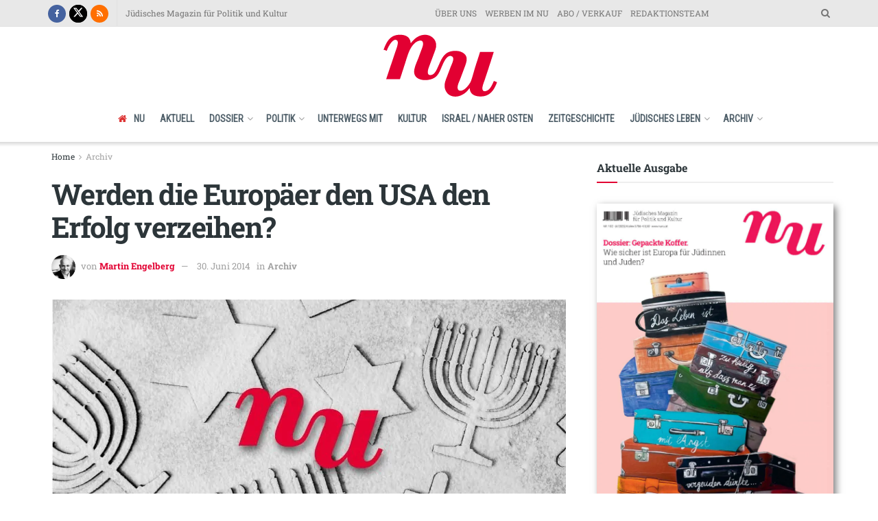

--- FILE ---
content_type: text/html; charset=UTF-8
request_url: https://nunu.at/artikel/werden-die-europaeer-den-usa-den-erfolg-verzeihen/
body_size: 34788
content:
<!doctype html>
<!--[if lt IE 7]> <html class="no-js lt-ie9 lt-ie8 lt-ie7" lang="de"> <![endif]-->
<!--[if IE 7]>    <html class="no-js lt-ie9 lt-ie8" lang="de"> <![endif]-->
<!--[if IE 8]>    <html class="no-js lt-ie9" lang="de"> <![endif]-->
<!--[if IE 9]>    <html class="no-js lt-ie10" lang="de"> <![endif]-->
<!--[if gt IE 8]><!--> <html class="no-js" lang="de"> <!--<![endif]-->
<head>
    <meta http-equiv="Content-Type" content="text/html; charset=UTF-8" />
    <meta name='viewport' content='width=device-width, initial-scale=1, user-scalable=yes' />
    <link rel="profile" href="http://gmpg.org/xfn/11" />
    <link rel="pingback" href="https://nunu.at/xmlrpc.php" />
    <meta name='robots' content='index, follow, max-image-preview:large, max-snippet:-1, max-video-preview:-1' />
<meta property="og:type" content="article">
<meta property="og:title" content="Werden die Europäer den USA den Erfolg verzeihen?">
<meta property="og:site_name" content="NU">
<meta property="og:description" content="Von Martin Engelberg Die allgemeine Dominanz der USA wird in Europa sehr wohl wahrgenommen, wenn auch häufig mit einem höhnischen">
<meta property="og:url" content="https://nunu.at/artikel/werden-die-europaeer-den-usa-den-erfolg-verzeihen/">
<meta property="og:locale" content="de_DE">
<meta property="og:image" content="https://nunu.at/wp-content/uploads/2020/04/NU-Archiv.jpg">
<meta property="og:image:height" content="375">
<meta property="og:image:width" content="750">
<meta property="article:published_time" content="2014-06-30T00:00:00+01:00">
<meta property="article:modified_time" content="2021-01-09T16:20:49+01:00">
<meta property="article:section" content="Archiv">
<meta name="twitter:card" content="summary_large_image">
<meta name="twitter:title" content="Werden die Europäer den USA den Erfolg verzeihen?">
<meta name="twitter:description" content="Von Martin Engelberg Die allgemeine Dominanz der USA wird in Europa sehr wohl wahrgenommen, wenn auch häufig mit einem höhnischen">
<meta name="twitter:url" content="https://nunu.at/artikel/werden-die-europaeer-den-usa-den-erfolg-verzeihen/">
<meta name="twitter:site" content="">
<meta name="twitter:image" content="https://nunu.at/wp-content/uploads/2020/04/NU-Archiv.jpg">
<meta name="twitter:image:width" content="750">
<meta name="twitter:image:height" content="375">
			<script type="text/javascript">
			  var jnews_ajax_url = '/?ajax-request=jnews'
			</script>
			<script type="text/javascript">;window.jnews=window.jnews||{},window.jnews.library=window.jnews.library||{},window.jnews.library=function(){"use strict";var e=this;e.win=window,e.doc=document,e.noop=function(){},e.globalBody=e.doc.getElementsByTagName("body")[0],e.globalBody=e.globalBody?e.globalBody:e.doc,e.win.jnewsDataStorage=e.win.jnewsDataStorage||{_storage:new WeakMap,put:function(e,t,n){this._storage.has(e)||this._storage.set(e,new Map),this._storage.get(e).set(t,n)},get:function(e,t){return this._storage.get(e).get(t)},has:function(e,t){return this._storage.has(e)&&this._storage.get(e).has(t)},remove:function(e,t){var n=this._storage.get(e).delete(t);return 0===!this._storage.get(e).size&&this._storage.delete(e),n}},e.windowWidth=function(){return e.win.innerWidth||e.docEl.clientWidth||e.globalBody.clientWidth},e.windowHeight=function(){return e.win.innerHeight||e.docEl.clientHeight||e.globalBody.clientHeight},e.requestAnimationFrame=e.win.requestAnimationFrame||e.win.webkitRequestAnimationFrame||e.win.mozRequestAnimationFrame||e.win.msRequestAnimationFrame||window.oRequestAnimationFrame||function(e){return setTimeout(e,1e3/60)},e.cancelAnimationFrame=e.win.cancelAnimationFrame||e.win.webkitCancelAnimationFrame||e.win.webkitCancelRequestAnimationFrame||e.win.mozCancelAnimationFrame||e.win.msCancelRequestAnimationFrame||e.win.oCancelRequestAnimationFrame||function(e){clearTimeout(e)},e.classListSupport="classList"in document.createElement("_"),e.hasClass=e.classListSupport?function(e,t){return e.classList.contains(t)}:function(e,t){return e.className.indexOf(t)>=0},e.addClass=e.classListSupport?function(t,n){e.hasClass(t,n)||t.classList.add(n)}:function(t,n){e.hasClass(t,n)||(t.className+=" "+n)},e.removeClass=e.classListSupport?function(t,n){e.hasClass(t,n)&&t.classList.remove(n)}:function(t,n){e.hasClass(t,n)&&(t.className=t.className.replace(n,""))},e.objKeys=function(e){var t=[];for(var n in e)Object.prototype.hasOwnProperty.call(e,n)&&t.push(n);return t},e.isObjectSame=function(e,t){var n=!0;return JSON.stringify(e)!==JSON.stringify(t)&&(n=!1),n},e.extend=function(){for(var e,t,n,o=arguments[0]||{},i=1,a=arguments.length;i<a;i++)if(null!==(e=arguments[i]))for(t in e)o!==(n=e[t])&&void 0!==n&&(o[t]=n);return o},e.dataStorage=e.win.jnewsDataStorage,e.isVisible=function(e){return 0!==e.offsetWidth&&0!==e.offsetHeight||e.getBoundingClientRect().length},e.getHeight=function(e){return e.offsetHeight||e.clientHeight||e.getBoundingClientRect().height},e.getWidth=function(e){return e.offsetWidth||e.clientWidth||e.getBoundingClientRect().width},e.supportsPassive=!1;try{var t=Object.defineProperty({},"passive",{get:function(){e.supportsPassive=!0}});"createEvent"in e.doc?e.win.addEventListener("test",null,t):"fireEvent"in e.doc&&e.win.attachEvent("test",null)}catch(e){}e.passiveOption=!!e.supportsPassive&&{passive:!0},e.setStorage=function(e,t){e="jnews-"+e;var n={expired:Math.floor(((new Date).getTime()+432e5)/1e3)};t=Object.assign(n,t);localStorage.setItem(e,JSON.stringify(t))},e.getStorage=function(e){e="jnews-"+e;var t=localStorage.getItem(e);return null!==t&&0<t.length?JSON.parse(localStorage.getItem(e)):{}},e.expiredStorage=function(){var t,n="jnews-";for(var o in localStorage)o.indexOf(n)>-1&&"undefined"!==(t=e.getStorage(o.replace(n,""))).expired&&t.expired<Math.floor((new Date).getTime()/1e3)&&localStorage.removeItem(o)},e.addEvents=function(t,n,o){for(var i in n){var a=["touchstart","touchmove"].indexOf(i)>=0&&!o&&e.passiveOption;"createEvent"in e.doc?t.addEventListener(i,n[i],a):"fireEvent"in e.doc&&t.attachEvent("on"+i,n[i])}},e.removeEvents=function(t,n){for(var o in n)"createEvent"in e.doc?t.removeEventListener(o,n[o]):"fireEvent"in e.doc&&t.detachEvent("on"+o,n[o])},e.triggerEvents=function(t,n,o){var i;o=o||{detail:null};return"createEvent"in e.doc?(!(i=e.doc.createEvent("CustomEvent")||new CustomEvent(n)).initCustomEvent||i.initCustomEvent(n,!0,!1,o),void t.dispatchEvent(i)):"fireEvent"in e.doc?((i=e.doc.createEventObject()).eventType=n,void t.fireEvent("on"+i.eventType,i)):void 0},e.getParents=function(t,n){void 0===n&&(n=e.doc);for(var o=[],i=t.parentNode,a=!1;!a;)if(i){var r=i;r.querySelectorAll(n).length?a=!0:(o.push(r),i=r.parentNode)}else o=[],a=!0;return o},e.forEach=function(e,t,n){for(var o=0,i=e.length;o<i;o++)t.call(n,e[o],o)},e.getText=function(e){return e.innerText||e.textContent},e.setText=function(e,t){var n="object"==typeof t?t.innerText||t.textContent:t;e.innerText&&(e.innerText=n),e.textContent&&(e.textContent=n)},e.httpBuildQuery=function(t){return e.objKeys(t).reduce(function t(n){var o=arguments.length>1&&void 0!==arguments[1]?arguments[1]:null;return function(i,a){var r=n[a];a=encodeURIComponent(a);var s=o?"".concat(o,"[").concat(a,"]"):a;return null==r||"function"==typeof r?(i.push("".concat(s,"=")),i):["number","boolean","string"].includes(typeof r)?(i.push("".concat(s,"=").concat(encodeURIComponent(r))),i):(i.push(e.objKeys(r).reduce(t(r,s),[]).join("&")),i)}}(t),[]).join("&")},e.get=function(t,n,o,i){return o="function"==typeof o?o:e.noop,e.ajax("GET",t,n,o,i)},e.post=function(t,n,o,i){return o="function"==typeof o?o:e.noop,e.ajax("POST",t,n,o,i)},e.ajax=function(t,n,o,i,a){var r=new XMLHttpRequest,s=n,c=e.httpBuildQuery(o);if(t=-1!=["GET","POST"].indexOf(t)?t:"GET",r.open(t,s+("GET"==t?"?"+c:""),!0),"POST"==t&&r.setRequestHeader("Content-type","application/x-www-form-urlencoded"),r.setRequestHeader("X-Requested-With","XMLHttpRequest"),r.onreadystatechange=function(){4===r.readyState&&200<=r.status&&300>r.status&&"function"==typeof i&&i.call(void 0,r.response)},void 0!==a&&!a){return{xhr:r,send:function(){r.send("POST"==t?c:null)}}}return r.send("POST"==t?c:null),{xhr:r}},e.scrollTo=function(t,n,o){function i(e,t,n){this.start=this.position(),this.change=e-this.start,this.currentTime=0,this.increment=20,this.duration=void 0===n?500:n,this.callback=t,this.finish=!1,this.animateScroll()}return Math.easeInOutQuad=function(e,t,n,o){return(e/=o/2)<1?n/2*e*e+t:-n/2*(--e*(e-2)-1)+t},i.prototype.stop=function(){this.finish=!0},i.prototype.move=function(t){e.doc.documentElement.scrollTop=t,e.globalBody.parentNode.scrollTop=t,e.globalBody.scrollTop=t},i.prototype.position=function(){return e.doc.documentElement.scrollTop||e.globalBody.parentNode.scrollTop||e.globalBody.scrollTop},i.prototype.animateScroll=function(){this.currentTime+=this.increment;var t=Math.easeInOutQuad(this.currentTime,this.start,this.change,this.duration);this.move(t),this.currentTime<this.duration&&!this.finish?e.requestAnimationFrame.call(e.win,this.animateScroll.bind(this)):this.callback&&"function"==typeof this.callback&&this.callback()},new i(t,n,o)},e.unwrap=function(t){var n,o=t;e.forEach(t,(function(e,t){n?n+=e:n=e})),o.replaceWith(n)},e.performance={start:function(e){performance.mark(e+"Start")},stop:function(e){performance.mark(e+"End"),performance.measure(e,e+"Start",e+"End")}},e.fps=function(){var t=0,n=0,o=0;!function(){var i=t=0,a=0,r=0,s=document.getElementById("fpsTable"),c=function(t){void 0===document.getElementsByTagName("body")[0]?e.requestAnimationFrame.call(e.win,(function(){c(t)})):document.getElementsByTagName("body")[0].appendChild(t)};null===s&&((s=document.createElement("div")).style.position="fixed",s.style.top="120px",s.style.left="10px",s.style.width="100px",s.style.height="20px",s.style.border="1px solid black",s.style.fontSize="11px",s.style.zIndex="100000",s.style.backgroundColor="white",s.id="fpsTable",c(s));var l=function(){o++,n=Date.now(),(a=(o/(r=(n-t)/1e3)).toPrecision(2))!=i&&(i=a,s.innerHTML=i+"fps"),1<r&&(t=n,o=0),e.requestAnimationFrame.call(e.win,l)};l()}()},e.instr=function(e,t){for(var n=0;n<t.length;n++)if(-1!==e.toLowerCase().indexOf(t[n].toLowerCase()))return!0},e.winLoad=function(t,n){function o(o){if("complete"===e.doc.readyState||"interactive"===e.doc.readyState)return!o||n?setTimeout(t,n||1):t(o),1}o()||e.addEvents(e.win,{load:o})},e.docReady=function(t,n){function o(o){if("complete"===e.doc.readyState||"interactive"===e.doc.readyState)return!o||n?setTimeout(t,n||1):t(o),1}o()||e.addEvents(e.doc,{DOMContentLoaded:o})},e.fireOnce=function(){e.docReady((function(){e.assets=e.assets||[],e.assets.length&&(e.boot(),e.load_assets())}),50)},e.boot=function(){e.length&&e.doc.querySelectorAll("style[media]").forEach((function(e){"not all"==e.getAttribute("media")&&e.removeAttribute("media")}))},e.create_js=function(t,n){var o=e.doc.createElement("script");switch(o.setAttribute("src",t),n){case"defer":o.setAttribute("defer",!0);break;case"async":o.setAttribute("async",!0);break;case"deferasync":o.setAttribute("defer",!0),o.setAttribute("async",!0)}e.globalBody.appendChild(o)},e.load_assets=function(){"object"==typeof e.assets&&e.forEach(e.assets.slice(0),(function(t,n){var o="";t.defer&&(o+="defer"),t.async&&(o+="async"),e.create_js(t.url,o);var i=e.assets.indexOf(t);i>-1&&e.assets.splice(i,1)})),e.assets=jnewsoption.au_scripts=window.jnewsads=[]},e.setCookie=function(e,t,n){var o="";if(n){var i=new Date;i.setTime(i.getTime()+24*n*60*60*1e3),o="; expires="+i.toUTCString()}document.cookie=e+"="+(t||"")+o+"; path=/"},e.getCookie=function(e){for(var t=e+"=",n=document.cookie.split(";"),o=0;o<n.length;o++){for(var i=n[o];" "==i.charAt(0);)i=i.substring(1,i.length);if(0==i.indexOf(t))return i.substring(t.length,i.length)}return null},e.eraseCookie=function(e){document.cookie=e+"=; Path=/; Expires=Thu, 01 Jan 1970 00:00:01 GMT;"},e.docReady((function(){e.globalBody=e.globalBody==e.doc?e.doc.getElementsByTagName("body")[0]:e.globalBody,e.globalBody=e.globalBody?e.globalBody:e.doc})),e.winLoad((function(){e.winLoad((function(){var t=!1;if(void 0!==window.jnewsadmin)if(void 0!==window.file_version_checker){var n=e.objKeys(window.file_version_checker);n.length?n.forEach((function(e){t||"10.0.4"===window.file_version_checker[e]||(t=!0)})):t=!0}else t=!0;t&&(window.jnewsHelper.getMessage(),window.jnewsHelper.getNotice())}),2500)}))},window.jnews.library=new window.jnews.library;</script><script type="module">;/*! instant.page v5.1.1 - (C) 2019-2020 Alexandre Dieulot - https://instant.page/license */
let t,e;const n=new Set,o=document.createElement("link"),i=o.relList&&o.relList.supports&&o.relList.supports("prefetch")&&window.IntersectionObserver&&"isIntersecting"in IntersectionObserverEntry.prototype,s="instantAllowQueryString"in document.body.dataset,a="instantAllowExternalLinks"in document.body.dataset,r="instantWhitelist"in document.body.dataset,c="instantMousedownShortcut"in document.body.dataset,d=1111;let l=65,u=!1,f=!1,m=!1;if("instantIntensity"in document.body.dataset){const t=document.body.dataset.instantIntensity;if("mousedown"==t.substr(0,9))u=!0,"mousedown-only"==t&&(f=!0);else if("viewport"==t.substr(0,8))navigator.connection&&(navigator.connection.saveData||navigator.connection.effectiveType&&navigator.connection.effectiveType.includes("2g"))||("viewport"==t?document.documentElement.clientWidth*document.documentElement.clientHeight<45e4&&(m=!0):"viewport-all"==t&&(m=!0));else{const e=parseInt(t);isNaN(e)||(l=e)}}if(i){const n={capture:!0,passive:!0};if(f||document.addEventListener("touchstart",(function(t){e=performance.now();const n=t.target.closest("a");h(n)&&v(n.href)}),n),u?c||document.addEventListener("mousedown",(function(t){const e=t.target.closest("a");h(e)&&v(e.href)}),n):document.addEventListener("mouseover",(function(n){if(performance.now()-e<d)return;if(!("closest"in n.target))return;const o=n.target.closest("a");h(o)&&(o.addEventListener("mouseout",p,{passive:!0}),t=setTimeout((()=>{v(o.href),t=void 0}),l))}),n),c&&document.addEventListener("mousedown",(function(t){if(performance.now()-e<d)return;const n=t.target.closest("a");if(t.which>1||t.metaKey||t.ctrlKey)return;if(!n)return;n.addEventListener("click",(function(t){1337!=t.detail&&t.preventDefault()}),{capture:!0,passive:!1,once:!0});const o=new MouseEvent("click",{view:window,bubbles:!0,cancelable:!1,detail:1337});n.dispatchEvent(o)}),n),m){let t;(t=window.requestIdleCallback?t=>{requestIdleCallback(t,{timeout:1500})}:t=>{t()})((()=>{const t=new IntersectionObserver((e=>{e.forEach((e=>{if(e.isIntersecting){const n=e.target;t.unobserve(n),v(n.href)}}))}));document.querySelectorAll("a").forEach((e=>{h(e)&&t.observe(e)}))}))}}function p(e){e.relatedTarget&&e.target.closest("a")==e.relatedTarget.closest("a")||t&&(clearTimeout(t),t=void 0)}function h(t){if(t&&t.href&&(!r||"instant"in t.dataset)&&(a||t.origin==location.origin||"instant"in t.dataset)&&["http:","https:"].includes(t.protocol)&&("http:"!=t.protocol||"https:"!=location.protocol)&&(s||!t.search||"instant"in t.dataset)&&!(t.hash&&t.pathname+t.search==location.pathname+location.search||"noInstant"in t.dataset))return!0}function v(t){if(n.has(t))return;const e=document.createElement("link");e.rel="prefetch",e.href=t,document.head.appendChild(e),n.add(t)}</script>
	<!-- This site is optimized with the Yoast SEO plugin v26.8 - https://yoast.com/product/yoast-seo-wordpress/ -->
	<title>Werden die Europäer den USA den Erfolg verzeihen? &#8211; NU</title>
	<link rel="canonical" href="https://nunu.at/artikel/werden-die-europaeer-den-usa-den-erfolg-verzeihen/" />
	<meta property="og:locale" content="de_DE" />
	<meta property="og:type" content="article" />
	<meta property="og:title" content="Werden die Europäer den USA den Erfolg verzeihen? &#8211; NU" />
	<meta property="og:description" content="Die allgemeine Dominanz der USA wird in Europa sehr wohl wahrgenommen, wenn auch häufig mit einem höhnischen „Naja, aber ...&quot; zu entkräften gesucht." />
	<meta property="og:url" content="https://nunu.at/artikel/werden-die-europaeer-den-usa-den-erfolg-verzeihen/" />
	<meta property="og:site_name" content="NU" />
	<meta property="article:publisher" content="https://www.facebook.com/numagazin/" />
	<meta property="article:published_time" content="2014-06-29T23:00:00+00:00" />
	<meta property="article:modified_time" content="2021-01-09T15:20:49+00:00" />
	<meta property="og:image" content="https://nunu.at/wp-content/uploads/2020/04/NU-Archiv.jpg" />
	<meta property="og:image:width" content="750" />
	<meta property="og:image:height" content="375" />
	<meta property="og:image:type" content="image/jpeg" />
	<meta name="author" content="Martin Engelberg" />
	<meta name="twitter:card" content="summary_large_image" />
	<meta name="twitter:creator" content="@NUmagazin" />
	<meta name="twitter:site" content="@NUmagazin" />
	<meta name="twitter:label1" content="Verfasst von" />
	<meta name="twitter:data1" content="Martin Engelberg" />
	<meta name="twitter:label2" content="Geschätzte Lesezeit" />
	<meta name="twitter:data2" content="5 Minuten" />
	<script type="application/ld+json" class="yoast-schema-graph">{"@context":"https://schema.org","@graph":[{"@type":"Article","@id":"https://nunu.at/artikel/werden-die-europaeer-den-usa-den-erfolg-verzeihen/#article","isPartOf":{"@id":"https://nunu.at/artikel/werden-die-europaeer-den-usa-den-erfolg-verzeihen/"},"author":{"name":"Martin Engelberg","@id":"https://nunu.at/#/schema/person/2e9d4b27e6555c8ec9d5a6035e94741a"},"headline":"Werden die Europäer den USA den Erfolg verzeihen?","datePublished":"2014-06-29T23:00:00+00:00","dateModified":"2021-01-09T15:20:49+00:00","mainEntityOfPage":{"@id":"https://nunu.at/artikel/werden-die-europaeer-den-usa-den-erfolg-verzeihen/"},"wordCount":1074,"publisher":{"@id":"https://nunu.at/#organization"},"image":{"@id":"https://nunu.at/artikel/werden-die-europaeer-den-usa-den-erfolg-verzeihen/#primaryimage"},"thumbnailUrl":"https://nunu.at/wp-content/uploads/2020/04/NU-Archiv.jpg","articleSection":["Archiv"],"inLanguage":"de"},{"@type":"WebPage","@id":"https://nunu.at/artikel/werden-die-europaeer-den-usa-den-erfolg-verzeihen/","url":"https://nunu.at/artikel/werden-die-europaeer-den-usa-den-erfolg-verzeihen/","name":"Werden die Europäer den USA den Erfolg verzeihen? &#8211; NU","isPartOf":{"@id":"https://nunu.at/#website"},"primaryImageOfPage":{"@id":"https://nunu.at/artikel/werden-die-europaeer-den-usa-den-erfolg-verzeihen/#primaryimage"},"image":{"@id":"https://nunu.at/artikel/werden-die-europaeer-den-usa-den-erfolg-verzeihen/#primaryimage"},"thumbnailUrl":"https://nunu.at/wp-content/uploads/2020/04/NU-Archiv.jpg","datePublished":"2014-06-29T23:00:00+00:00","dateModified":"2021-01-09T15:20:49+00:00","breadcrumb":{"@id":"https://nunu.at/artikel/werden-die-europaeer-den-usa-den-erfolg-verzeihen/#breadcrumb"},"inLanguage":"de","potentialAction":[{"@type":"ReadAction","target":["https://nunu.at/artikel/werden-die-europaeer-den-usa-den-erfolg-verzeihen/"]}]},{"@type":"ImageObject","inLanguage":"de","@id":"https://nunu.at/artikel/werden-die-europaeer-den-usa-den-erfolg-verzeihen/#primaryimage","url":"https://nunu.at/wp-content/uploads/2020/04/NU-Archiv.jpg","contentUrl":"https://nunu.at/wp-content/uploads/2020/04/NU-Archiv.jpg","width":750,"height":375},{"@type":"BreadcrumbList","@id":"https://nunu.at/artikel/werden-die-europaeer-den-usa-den-erfolg-verzeihen/#breadcrumb","itemListElement":[{"@type":"ListItem","position":1,"name":"Startseite","item":"https://nunu.at/"},{"@type":"ListItem","position":2,"name":"Werden die Europäer den USA den Erfolg verzeihen?"}]},{"@type":"WebSite","@id":"https://nunu.at/#website","url":"https://nunu.at/","name":"NU","description":"Jüdisches Magazin für Politik und Kultur","publisher":{"@id":"https://nunu.at/#organization"},"potentialAction":[{"@type":"SearchAction","target":{"@type":"EntryPoint","urlTemplate":"https://nunu.at/?s={search_term_string}"},"query-input":{"@type":"PropertyValueSpecification","valueRequired":true,"valueName":"search_term_string"}}],"inLanguage":"de"},{"@type":"Organization","@id":"https://nunu.at/#organization","name":"NU – Jüdisches Magazin für Politik und Kultur","url":"https://nunu.at/","logo":{"@type":"ImageObject","inLanguage":"de","@id":"https://nunu.at/#/schema/logo/image/","url":"https://nunu.at/wp-content/uploads/2020/03/Logo-web.png","contentUrl":"https://nunu.at/wp-content/uploads/2020/03/Logo-web.png","width":173,"height":100,"caption":"NU – Jüdisches Magazin für Politik und Kultur"},"image":{"@id":"https://nunu.at/#/schema/logo/image/"},"sameAs":["https://www.facebook.com/numagazin/","https://x.com/NUmagazin","https://de.wikipedia.org/wiki/Nu_(Zeitschrift)"]},{"@type":"Person","@id":"https://nunu.at/#/schema/person/2e9d4b27e6555c8ec9d5a6035e94741a","name":"Martin Engelberg","image":{"@type":"ImageObject","inLanguage":"de","@id":"https://nunu.at/#/schema/person/image/","url":"https://nunu.at/wp-content/uploads/2020/04/Martin-Engelberg-150x150.jpg","contentUrl":"https://nunu.at/wp-content/uploads/2020/04/Martin-Engelberg-150x150.jpg","caption":"Martin Engelberg"},"description":"ist Psychoanalytiker, Consultant und Coach, geschäftsführender Gesellschafter der Vienna Consulting Group, ehem. Abgeordneter zum Nationalrat, Präsident der Sigmund-Freud-Gesellschaft, Mitbegründer, langjähriger Herausgeber (bis 2017) und Autor von NU.","url":"https://nunu.at/artikel/autor/martin-engelberg/"}]}</script>
	<!-- / Yoast SEO plugin. -->


<link rel='dns-prefetch' href='//plausible.io' />
<link rel='dns-prefetch' href='//fonts.googleapis.com' />
<link rel='dns-prefetch' href='//www.googletagmanager.com' />
<link rel='preconnect' href='https://fonts.gstatic.com' />
<link rel="alternate" type="application/rss+xml" title="NU &raquo; Feed" href="https://nunu.at/feed/" />
<link rel="alternate" type="application/rss+xml" title="NU &raquo; Kommentar-Feed" href="https://nunu.at/comments/feed/" />
<link rel="alternate" type="application/rss+xml" title="NU &raquo; Werden die Europäer den USA den Erfolg verzeihen?-Kommentar-Feed" href="https://nunu.at/artikel/werden-die-europaeer-den-usa-den-erfolg-verzeihen/feed/" />
<link rel="alternate" title="oEmbed (JSON)" type="application/json+oembed" href="https://nunu.at/wp-json/oembed/1.0/embed?url=https%3A%2F%2Fnunu.at%2Fartikel%2Fwerden-die-europaeer-den-usa-den-erfolg-verzeihen%2F" />
<link rel="alternate" title="oEmbed (XML)" type="text/xml+oembed" href="https://nunu.at/wp-json/oembed/1.0/embed?url=https%3A%2F%2Fnunu.at%2Fartikel%2Fwerden-die-europaeer-den-usa-den-erfolg-verzeihen%2F&#038;format=xml" />
<style id='wp-img-auto-sizes-contain-inline-css' type='text/css'>
img:is([sizes=auto i],[sizes^="auto," i]){contain-intrinsic-size:3000px 1500px}
/*# sourceURL=wp-img-auto-sizes-contain-inline-css */
</style>
<style id='wp-emoji-styles-inline-css' type='text/css'>

	img.wp-smiley, img.emoji {
		display: inline !important;
		border: none !important;
		box-shadow: none !important;
		height: 1em !important;
		width: 1em !important;
		margin: 0 0.07em !important;
		vertical-align: -0.1em !important;
		background: none !important;
		padding: 0 !important;
	}
/*# sourceURL=wp-emoji-styles-inline-css */
</style>
<link rel='stylesheet' id='wp-block-library-css' href='https://nunu.at/wp-includes/css/dist/block-library/style.min.css?ver=6.9' type='text/css' media='all' />
<style id='classic-theme-styles-inline-css' type='text/css'>
/*! This file is auto-generated */
.wp-block-button__link{color:#fff;background-color:#32373c;border-radius:9999px;box-shadow:none;text-decoration:none;padding:calc(.667em + 2px) calc(1.333em + 2px);font-size:1.125em}.wp-block-file__button{background:#32373c;color:#fff;text-decoration:none}
/*# sourceURL=/wp-includes/css/classic-themes.min.css */
</style>
<style id='global-styles-inline-css' type='text/css'>
:root{--wp--preset--aspect-ratio--square: 1;--wp--preset--aspect-ratio--4-3: 4/3;--wp--preset--aspect-ratio--3-4: 3/4;--wp--preset--aspect-ratio--3-2: 3/2;--wp--preset--aspect-ratio--2-3: 2/3;--wp--preset--aspect-ratio--16-9: 16/9;--wp--preset--aspect-ratio--9-16: 9/16;--wp--preset--color--black: #000000;--wp--preset--color--cyan-bluish-gray: #abb8c3;--wp--preset--color--white: #ffffff;--wp--preset--color--pale-pink: #f78da7;--wp--preset--color--vivid-red: #cf2e2e;--wp--preset--color--luminous-vivid-orange: #ff6900;--wp--preset--color--luminous-vivid-amber: #fcb900;--wp--preset--color--light-green-cyan: #7bdcb5;--wp--preset--color--vivid-green-cyan: #00d084;--wp--preset--color--pale-cyan-blue: #8ed1fc;--wp--preset--color--vivid-cyan-blue: #0693e3;--wp--preset--color--vivid-purple: #9b51e0;--wp--preset--gradient--vivid-cyan-blue-to-vivid-purple: linear-gradient(135deg,rgb(6,147,227) 0%,rgb(155,81,224) 100%);--wp--preset--gradient--light-green-cyan-to-vivid-green-cyan: linear-gradient(135deg,rgb(122,220,180) 0%,rgb(0,208,130) 100%);--wp--preset--gradient--luminous-vivid-amber-to-luminous-vivid-orange: linear-gradient(135deg,rgb(252,185,0) 0%,rgb(255,105,0) 100%);--wp--preset--gradient--luminous-vivid-orange-to-vivid-red: linear-gradient(135deg,rgb(255,105,0) 0%,rgb(207,46,46) 100%);--wp--preset--gradient--very-light-gray-to-cyan-bluish-gray: linear-gradient(135deg,rgb(238,238,238) 0%,rgb(169,184,195) 100%);--wp--preset--gradient--cool-to-warm-spectrum: linear-gradient(135deg,rgb(74,234,220) 0%,rgb(151,120,209) 20%,rgb(207,42,186) 40%,rgb(238,44,130) 60%,rgb(251,105,98) 80%,rgb(254,248,76) 100%);--wp--preset--gradient--blush-light-purple: linear-gradient(135deg,rgb(255,206,236) 0%,rgb(152,150,240) 100%);--wp--preset--gradient--blush-bordeaux: linear-gradient(135deg,rgb(254,205,165) 0%,rgb(254,45,45) 50%,rgb(107,0,62) 100%);--wp--preset--gradient--luminous-dusk: linear-gradient(135deg,rgb(255,203,112) 0%,rgb(199,81,192) 50%,rgb(65,88,208) 100%);--wp--preset--gradient--pale-ocean: linear-gradient(135deg,rgb(255,245,203) 0%,rgb(182,227,212) 50%,rgb(51,167,181) 100%);--wp--preset--gradient--electric-grass: linear-gradient(135deg,rgb(202,248,128) 0%,rgb(113,206,126) 100%);--wp--preset--gradient--midnight: linear-gradient(135deg,rgb(2,3,129) 0%,rgb(40,116,252) 100%);--wp--preset--font-size--small: 13px;--wp--preset--font-size--medium: 20px;--wp--preset--font-size--large: 36px;--wp--preset--font-size--x-large: 42px;--wp--preset--spacing--20: 0.44rem;--wp--preset--spacing--30: 0.67rem;--wp--preset--spacing--40: 1rem;--wp--preset--spacing--50: 1.5rem;--wp--preset--spacing--60: 2.25rem;--wp--preset--spacing--70: 3.38rem;--wp--preset--spacing--80: 5.06rem;--wp--preset--shadow--natural: 6px 6px 9px rgba(0, 0, 0, 0.2);--wp--preset--shadow--deep: 12px 12px 50px rgba(0, 0, 0, 0.4);--wp--preset--shadow--sharp: 6px 6px 0px rgba(0, 0, 0, 0.2);--wp--preset--shadow--outlined: 6px 6px 0px -3px rgb(255, 255, 255), 6px 6px rgb(0, 0, 0);--wp--preset--shadow--crisp: 6px 6px 0px rgb(0, 0, 0);}:where(.is-layout-flex){gap: 0.5em;}:where(.is-layout-grid){gap: 0.5em;}body .is-layout-flex{display: flex;}.is-layout-flex{flex-wrap: wrap;align-items: center;}.is-layout-flex > :is(*, div){margin: 0;}body .is-layout-grid{display: grid;}.is-layout-grid > :is(*, div){margin: 0;}:where(.wp-block-columns.is-layout-flex){gap: 2em;}:where(.wp-block-columns.is-layout-grid){gap: 2em;}:where(.wp-block-post-template.is-layout-flex){gap: 1.25em;}:where(.wp-block-post-template.is-layout-grid){gap: 1.25em;}.has-black-color{color: var(--wp--preset--color--black) !important;}.has-cyan-bluish-gray-color{color: var(--wp--preset--color--cyan-bluish-gray) !important;}.has-white-color{color: var(--wp--preset--color--white) !important;}.has-pale-pink-color{color: var(--wp--preset--color--pale-pink) !important;}.has-vivid-red-color{color: var(--wp--preset--color--vivid-red) !important;}.has-luminous-vivid-orange-color{color: var(--wp--preset--color--luminous-vivid-orange) !important;}.has-luminous-vivid-amber-color{color: var(--wp--preset--color--luminous-vivid-amber) !important;}.has-light-green-cyan-color{color: var(--wp--preset--color--light-green-cyan) !important;}.has-vivid-green-cyan-color{color: var(--wp--preset--color--vivid-green-cyan) !important;}.has-pale-cyan-blue-color{color: var(--wp--preset--color--pale-cyan-blue) !important;}.has-vivid-cyan-blue-color{color: var(--wp--preset--color--vivid-cyan-blue) !important;}.has-vivid-purple-color{color: var(--wp--preset--color--vivid-purple) !important;}.has-black-background-color{background-color: var(--wp--preset--color--black) !important;}.has-cyan-bluish-gray-background-color{background-color: var(--wp--preset--color--cyan-bluish-gray) !important;}.has-white-background-color{background-color: var(--wp--preset--color--white) !important;}.has-pale-pink-background-color{background-color: var(--wp--preset--color--pale-pink) !important;}.has-vivid-red-background-color{background-color: var(--wp--preset--color--vivid-red) !important;}.has-luminous-vivid-orange-background-color{background-color: var(--wp--preset--color--luminous-vivid-orange) !important;}.has-luminous-vivid-amber-background-color{background-color: var(--wp--preset--color--luminous-vivid-amber) !important;}.has-light-green-cyan-background-color{background-color: var(--wp--preset--color--light-green-cyan) !important;}.has-vivid-green-cyan-background-color{background-color: var(--wp--preset--color--vivid-green-cyan) !important;}.has-pale-cyan-blue-background-color{background-color: var(--wp--preset--color--pale-cyan-blue) !important;}.has-vivid-cyan-blue-background-color{background-color: var(--wp--preset--color--vivid-cyan-blue) !important;}.has-vivid-purple-background-color{background-color: var(--wp--preset--color--vivid-purple) !important;}.has-black-border-color{border-color: var(--wp--preset--color--black) !important;}.has-cyan-bluish-gray-border-color{border-color: var(--wp--preset--color--cyan-bluish-gray) !important;}.has-white-border-color{border-color: var(--wp--preset--color--white) !important;}.has-pale-pink-border-color{border-color: var(--wp--preset--color--pale-pink) !important;}.has-vivid-red-border-color{border-color: var(--wp--preset--color--vivid-red) !important;}.has-luminous-vivid-orange-border-color{border-color: var(--wp--preset--color--luminous-vivid-orange) !important;}.has-luminous-vivid-amber-border-color{border-color: var(--wp--preset--color--luminous-vivid-amber) !important;}.has-light-green-cyan-border-color{border-color: var(--wp--preset--color--light-green-cyan) !important;}.has-vivid-green-cyan-border-color{border-color: var(--wp--preset--color--vivid-green-cyan) !important;}.has-pale-cyan-blue-border-color{border-color: var(--wp--preset--color--pale-cyan-blue) !important;}.has-vivid-cyan-blue-border-color{border-color: var(--wp--preset--color--vivid-cyan-blue) !important;}.has-vivid-purple-border-color{border-color: var(--wp--preset--color--vivid-purple) !important;}.has-vivid-cyan-blue-to-vivid-purple-gradient-background{background: var(--wp--preset--gradient--vivid-cyan-blue-to-vivid-purple) !important;}.has-light-green-cyan-to-vivid-green-cyan-gradient-background{background: var(--wp--preset--gradient--light-green-cyan-to-vivid-green-cyan) !important;}.has-luminous-vivid-amber-to-luminous-vivid-orange-gradient-background{background: var(--wp--preset--gradient--luminous-vivid-amber-to-luminous-vivid-orange) !important;}.has-luminous-vivid-orange-to-vivid-red-gradient-background{background: var(--wp--preset--gradient--luminous-vivid-orange-to-vivid-red) !important;}.has-very-light-gray-to-cyan-bluish-gray-gradient-background{background: var(--wp--preset--gradient--very-light-gray-to-cyan-bluish-gray) !important;}.has-cool-to-warm-spectrum-gradient-background{background: var(--wp--preset--gradient--cool-to-warm-spectrum) !important;}.has-blush-light-purple-gradient-background{background: var(--wp--preset--gradient--blush-light-purple) !important;}.has-blush-bordeaux-gradient-background{background: var(--wp--preset--gradient--blush-bordeaux) !important;}.has-luminous-dusk-gradient-background{background: var(--wp--preset--gradient--luminous-dusk) !important;}.has-pale-ocean-gradient-background{background: var(--wp--preset--gradient--pale-ocean) !important;}.has-electric-grass-gradient-background{background: var(--wp--preset--gradient--electric-grass) !important;}.has-midnight-gradient-background{background: var(--wp--preset--gradient--midnight) !important;}.has-small-font-size{font-size: var(--wp--preset--font-size--small) !important;}.has-medium-font-size{font-size: var(--wp--preset--font-size--medium) !important;}.has-large-font-size{font-size: var(--wp--preset--font-size--large) !important;}.has-x-large-font-size{font-size: var(--wp--preset--font-size--x-large) !important;}
:where(.wp-block-post-template.is-layout-flex){gap: 1.25em;}:where(.wp-block-post-template.is-layout-grid){gap: 1.25em;}
:where(.wp-block-term-template.is-layout-flex){gap: 1.25em;}:where(.wp-block-term-template.is-layout-grid){gap: 1.25em;}
:where(.wp-block-columns.is-layout-flex){gap: 2em;}:where(.wp-block-columns.is-layout-grid){gap: 2em;}
:root :where(.wp-block-pullquote){font-size: 1.5em;line-height: 1.6;}
/*# sourceURL=global-styles-inline-css */
</style>
<link rel='stylesheet' id='fcb-main-css-css' href='https://nunu.at/wp-content/plugins/formcraft-form-builder/assets/css/form.main.css?ver=1.2.10' type='text/css' media='all' />
<link rel='stylesheet' id='fcb-common-css-css' href='https://nunu.at/wp-content/plugins/formcraft-form-builder/assets/css/common-elements.css?ver=1.2.10' type='text/css' media='all' />
<link rel='stylesheet' id='formcraft-common-css' href='https://nunu.at/wp-content/plugins/formcraft3/dist/formcraft-common.css?ver=3.8.23' type='text/css' media='all' />
<link rel='stylesheet' id='formcraft-form-css' href='https://nunu.at/wp-content/plugins/formcraft3/dist/form.css?ver=3.8.23' type='text/css' media='all' />
<link rel='stylesheet' id='ppress-frontend-css' href='https://nunu.at/wp-content/plugins/wp-user-avatar/assets/css/frontend.min.css?ver=4.16.9' type='text/css' media='all' />
<link rel='stylesheet' id='ppress-flatpickr-css' href='https://nunu.at/wp-content/plugins/wp-user-avatar/assets/flatpickr/flatpickr.min.css?ver=4.16.9' type='text/css' media='all' />
<link rel='stylesheet' id='ppress-select2-css' href='https://nunu.at/wp-content/plugins/wp-user-avatar/assets/select2/select2.min.css?ver=6.9' type='text/css' media='all' />
<link rel='stylesheet' id='jnews-parent-style-css' href='https://nunu.at/wp-content/themes/jnews/style.css?ver=6.9' type='text/css' media='all' />
<link rel='stylesheet' id='elementor-frontend-css' href='https://nunu.at/wp-content/plugins/elementor/assets/css/frontend.min.css?ver=3.34.3' type='text/css' media='all' />
<link crossorigin="anonymous" rel='stylesheet' id='jeg_customizer_font-css' href='//fonts.googleapis.com/css?family=Roboto+Slab%3Areguler%7CRoboto+Condensed%3Areguler&#038;display=swap&#038;ver=1.3.0' type='text/css' media='all' />
<link rel='stylesheet' id='sp-dsgvo_twbs4_grid-css' href='https://nunu.at/wp-content/plugins/shapepress-dsgvo/public/css/bootstrap-grid.min.css?ver=3.1.38' type='text/css' media='all' />
<link rel='stylesheet' id='sp-dsgvo-css' href='https://nunu.at/wp-content/plugins/shapepress-dsgvo/public/css/sp-dsgvo-public.min.css?ver=3.1.38' type='text/css' media='all' />
<link rel='stylesheet' id='sp-dsgvo_popup-css' href='https://nunu.at/wp-content/plugins/shapepress-dsgvo/public/css/sp-dsgvo-popup.min.css?ver=3.1.38' type='text/css' media='all' />
<link rel='stylesheet' id='simplebar-css' href='https://nunu.at/wp-content/plugins/shapepress-dsgvo/public/css/simplebar.min.css?ver=6.9' type='text/css' media='all' />
<link rel='stylesheet' id='jnews-frontend-css' href='https://nunu.at/wp-content/themes/jnews/assets/dist/frontend.min.css?ver=1.0.0' type='text/css' media='all' />
<link rel='stylesheet' id='jnews-elementor-css' href='https://nunu.at/wp-content/themes/jnews/assets/css/elementor-frontend.css?ver=1.0.0' type='text/css' media='all' />
<link rel='stylesheet' id='jnews-style-css' href='https://nunu.at/wp-content/themes/jnews-child-1/style.css?ver=1.0.0' type='text/css' media='all' />
<link rel='stylesheet' id='jnews-darkmode-css' href='https://nunu.at/wp-content/themes/jnews/assets/css/darkmode.css?ver=1.0.0' type='text/css' media='all' />
<link rel='stylesheet' id='jnews-scheme-css' href='https://nunu.at/wp-content/themes/jnews/data/import/parenting/scheme.css?ver=1.0.0' type='text/css' media='all' />
<link rel='stylesheet' id='jnews-social-login-style-css' href='https://nunu.at/wp-content/plugins/jnews-social-login/assets/css/plugin.css?ver=11.0.3' type='text/css' media='all' />
<link rel='stylesheet' id='jnews-select-share-css' href='https://nunu.at/wp-content/plugins/jnews-social-share/assets/css/plugin.css' type='text/css' media='all' />
<script type="text/javascript" defer data-domain='nunu.at' data-api='https://plausible.io/api/event' data-cfasync='false' src="https://plausible.io/js/plausible.outbound-links.file-downloads.pageview-props.js?ver=2.3.1" id="plausible-analytics-js"></script>
<script type="text/javascript" id="plausible-analytics-js-after">
/* <![CDATA[ */
window.plausible = window.plausible || function() { (window.plausible.q = window.plausible.q || []).push(arguments) }
//# sourceURL=plausible-analytics-js-after
/* ]]> */
</script>
<script type="text/javascript" id="plausible-form-submit-integration-js-extra">
/* <![CDATA[ */
var plausible_analytics_i18n = {"form_completions":"WP Form Completions"};
//# sourceURL=plausible-form-submit-integration-js-extra
/* ]]> */
</script>
<script type="text/javascript" src="https://nunu.at/wp-content/plugins/plausible-analytics/assets/dist/js/plausible-form-submit-integration.js?ver=1753268469" id="plausible-form-submit-integration-js"></script>
<script type="text/javascript" src="https://nunu.at/wp-includes/js/jquery/jquery.min.js?ver=3.7.1" id="jquery-core-js"></script>
<script type="text/javascript" src="https://nunu.at/wp-includes/js/jquery/jquery-migrate.min.js?ver=3.4.1" id="jquery-migrate-js"></script>
<script type="text/javascript" src="https://nunu.at/wp-content/plugins/wp-user-avatar/assets/flatpickr/flatpickr.min.js?ver=4.16.9" id="ppress-flatpickr-js"></script>
<script type="text/javascript" src="https://nunu.at/wp-content/plugins/wp-user-avatar/assets/select2/select2.min.js?ver=4.16.9" id="ppress-select2-js"></script>
<script type="text/javascript" id="sp-dsgvo-js-extra">
/* <![CDATA[ */
var spDsgvoGeneralConfig = {"ajaxUrl":"https://nunu.at/wp-admin/admin-ajax.php","wpJsonUrl":"https://nunu.at/wp-json/legalweb/v1/","cookieName":"sp_dsgvo_cookie_settings","cookieVersion":"1586889351617","cookieLifeTime":"31536000","cookieLifeTimeDismiss":"86400","locale":"de_DE","privacyPolicyPageId":"3067","privacyPolicyPageUrl":"https://nunu.at/erklaerung-zur-informationspflicht/","imprintPageId":"2670","imprintPageUrl":"https://nunu.at/impressum/","showNoticeOnClose":"1","initialDisplayType":"policy_popup","allIntegrationSlugs":[],"noticeHideEffect":"none","noticeOnScroll":"","noticeOnScrollOffset":"100","currentPageId":"680","forceCookieInfo":"1","clientSideBlocking":"0"};
var spDsgvoIntegrationConfig = [];
//# sourceURL=sp-dsgvo-js-extra
/* ]]> */
</script>
<script type="text/javascript" src="https://nunu.at/wp-content/plugins/shapepress-dsgvo/public/js/sp-dsgvo-public.min.js?ver=3.1.38" id="sp-dsgvo-js"></script>
<link rel="https://api.w.org/" href="https://nunu.at/wp-json/" /><link rel="alternate" title="JSON" type="application/json" href="https://nunu.at/wp-json/wp/v2/posts/680" /><link rel="EditURI" type="application/rsd+xml" title="RSD" href="https://nunu.at/xmlrpc.php?rsd" />
<meta name="generator" content="WordPress 6.9" />
<link rel='shortlink' href='https://nunu.at/?p=680' />
<meta name="generator" content="Site Kit by Google 1.171.0" /><meta name='plausible-analytics-version' content='2.3.1' />
<meta name="generator" content="Elementor 3.34.3; features: additional_custom_breakpoints; settings: css_print_method-external, google_font-enabled, font_display-auto">
<style type="text/css">.recentcomments a{display:inline !important;padding:0 !important;margin:0 !important;}</style><style>
    .sp-dsgvo-blocked-embedding-placeholder
    {
        color: #313334;
                    background: linear-gradient(90deg, #e3ffe7 0%, #d9e7ff 100%);            }

    a.sp-dsgvo-blocked-embedding-button-enable,
    a.sp-dsgvo-blocked-embedding-button-enable:hover,
    a.sp-dsgvo-blocked-embedding-button-enable:active {
        color: #313334;
        border-color: #313334;
        border-width: 2px;
    }

            .wp-embed-aspect-16-9 .sp-dsgvo-blocked-embedding-placeholder,
        .vc_video-aspect-ratio-169 .sp-dsgvo-blocked-embedding-placeholder,
        .elementor-aspect-ratio-169 .sp-dsgvo-blocked-embedding-placeholder{
            margin-top: -56.25%; /*16:9*/
        }

        .wp-embed-aspect-4-3 .sp-dsgvo-blocked-embedding-placeholder,
        .vc_video-aspect-ratio-43 .sp-dsgvo-blocked-embedding-placeholder,
        .elementor-aspect-ratio-43 .sp-dsgvo-blocked-embedding-placeholder{
            margin-top: -75%;
        }

        .wp-embed-aspect-3-2 .sp-dsgvo-blocked-embedding-placeholder,
        .vc_video-aspect-ratio-32 .sp-dsgvo-blocked-embedding-placeholder,
        .elementor-aspect-ratio-32 .sp-dsgvo-blocked-embedding-placeholder{
            margin-top: -66.66%;
        }
    </style>
            <style>
                /* latin */
                @font-face {
                    font-family: 'Roboto';
                    font-style: italic;
                    font-weight: 300;
                    src: local('Roboto Light Italic'),
                    local('Roboto-LightItalic'),
                    url(https://nunu.at/wp-content/plugins/shapepress-dsgvo/public/css/fonts/roboto/Roboto-LightItalic-webfont.woff) format('woff');
                    font-display: swap;

                }

                /* latin */
                @font-face {
                    font-family: 'Roboto';
                    font-style: italic;
                    font-weight: 400;
                    src: local('Roboto Italic'),
                    local('Roboto-Italic'),
                    url(https://nunu.at/wp-content/plugins/shapepress-dsgvo/public/css/fonts/roboto/Roboto-Italic-webfont.woff) format('woff');
                    font-display: swap;
                }

                /* latin */
                @font-face {
                    font-family: 'Roboto';
                    font-style: italic;
                    font-weight: 700;
                    src: local('Roboto Bold Italic'),
                    local('Roboto-BoldItalic'),
                    url(https://nunu.at/wp-content/plugins/shapepress-dsgvo/public/css/fonts/roboto/Roboto-BoldItalic-webfont.woff) format('woff');
                    font-display: swap;
                }

                /* latin */
                @font-face {
                    font-family: 'Roboto';
                    font-style: italic;
                    font-weight: 900;
                    src: local('Roboto Black Italic'),
                    local('Roboto-BlackItalic'),
                    url(https://nunu.at/wp-content/plugins/shapepress-dsgvo/public/css/fonts/roboto/Roboto-BlackItalic-webfont.woff) format('woff');
                    font-display: swap;
                }

                /* latin */
                @font-face {
                    font-family: 'Roboto';
                    font-style: normal;
                    font-weight: 300;
                    src: local('Roboto Light'),
                    local('Roboto-Light'),
                    url(https://nunu.at/wp-content/plugins/shapepress-dsgvo/public/css/fonts/roboto/Roboto-Light-webfont.woff) format('woff');
                    font-display: swap;
                }

                /* latin */
                @font-face {
                    font-family: 'Roboto';
                    font-style: normal;
                    font-weight: 400;
                    src: local('Roboto Regular'),
                    local('Roboto-Regular'),
                    url(https://nunu.at/wp-content/plugins/shapepress-dsgvo/public/css/fonts/roboto/Roboto-Regular-webfont.woff) format('woff');
                    font-display: swap;
                }

                /* latin */
                @font-face {
                    font-family: 'Roboto';
                    font-style: normal;
                    font-weight: 700;
                    src: local('Roboto Bold'),
                    local('Roboto-Bold'),
                    url(https://nunu.at/wp-content/plugins/shapepress-dsgvo/public/css/fonts/roboto/Roboto-Bold-webfont.woff) format('woff');
                    font-display: swap;
                }

                /* latin */
                @font-face {
                    font-family: 'Roboto';
                    font-style: normal;
                    font-weight: 900;
                    src: local('Roboto Black'),
                    local('Roboto-Black'),
                    url(https://nunu.at/wp-content/plugins/shapepress-dsgvo/public/css/fonts/roboto/Roboto-Black-webfont.woff) format('woff');
                    font-display: swap;
                }
            </style>
            			<style>
				.e-con.e-parent:nth-of-type(n+4):not(.e-lazyloaded):not(.e-no-lazyload),
				.e-con.e-parent:nth-of-type(n+4):not(.e-lazyloaded):not(.e-no-lazyload) * {
					background-image: none !important;
				}
				@media screen and (max-height: 1024px) {
					.e-con.e-parent:nth-of-type(n+3):not(.e-lazyloaded):not(.e-no-lazyload),
					.e-con.e-parent:nth-of-type(n+3):not(.e-lazyloaded):not(.e-no-lazyload) * {
						background-image: none !important;
					}
				}
				@media screen and (max-height: 640px) {
					.e-con.e-parent:nth-of-type(n+2):not(.e-lazyloaded):not(.e-no-lazyload),
					.e-con.e-parent:nth-of-type(n+2):not(.e-lazyloaded):not(.e-no-lazyload) * {
						background-image: none !important;
					}
				}
			</style>
			<script type='application/ld+json'>{"@context":"http:\/\/schema.org","@type":"Organization","@id":"https:\/\/nunu.at\/#organization","url":"https:\/\/nunu.at\/","name":"Nu J\u00fcdisches Magazin f\u00fcr Kunst und Kultur","logo":{"@type":"ImageObject","url":"https:\/\/nunu.at\/wp-content\/uploads\/2020\/03\/Logo-web.png"},"sameAs":["https:\/\/www.facebook.com\/numagazin\/","https:\/\/twitter.com\/magazinNU\/","\/feed\/"]}</script>
<script type='application/ld+json'>{"@context":"http:\/\/schema.org","@type":"WebSite","@id":"https:\/\/nunu.at\/#website","url":"https:\/\/nunu.at\/","name":"Nu J\u00fcdisches Magazin f\u00fcr Kunst und Kultur","potentialAction":{"@type":"SearchAction","target":"https:\/\/nunu.at\/?s={search_term_string}","query-input":"required name=search_term_string"}}</script>
<link rel="icon" href="https://nunu.at/wp-content/uploads/2020/03/cropped-Favicon-32x32.png" sizes="32x32" />
<link rel="icon" href="https://nunu.at/wp-content/uploads/2020/03/cropped-Favicon-192x192.png" sizes="192x192" />
<link rel="apple-touch-icon" href="https://nunu.at/wp-content/uploads/2020/03/cropped-Favicon-180x180.png" />
<meta name="msapplication-TileImage" content="https://nunu.at/wp-content/uploads/2020/03/cropped-Favicon-270x270.png" />
<style id="jeg_dynamic_css" type="text/css" data-type="jeg_custom-css">body { --j-body-color : #2c3539; --j-accent-color : #e20032; --j-alt-color : #2c3539; --j-heading-color : #2c3539; } body,.jeg_newsfeed_list .tns-outer .tns-controls button,.jeg_filter_button,.owl-carousel .owl-nav div,.jeg_readmore,.jeg_hero_style_7 .jeg_post_meta a,.widget_calendar thead th,.widget_calendar tfoot a,.jeg_socialcounter a,.entry-header .jeg_meta_like a,.entry-header .jeg_meta_comment a,.entry-header .jeg_meta_donation a,.entry-header .jeg_meta_bookmark a,.entry-content tbody tr:hover,.entry-content th,.jeg_splitpost_nav li:hover a,#breadcrumbs a,.jeg_author_socials a:hover,.jeg_footer_content a,.jeg_footer_bottom a,.jeg_cartcontent,.woocommerce .woocommerce-breadcrumb a { color : #2c3539; } a, .jeg_menu_style_5>li>a:hover, .jeg_menu_style_5>li.sfHover>a, .jeg_menu_style_5>li.current-menu-item>a, .jeg_menu_style_5>li.current-menu-ancestor>a, .jeg_navbar .jeg_menu:not(.jeg_main_menu)>li>a:hover, .jeg_midbar .jeg_menu:not(.jeg_main_menu)>li>a:hover, .jeg_side_tabs li.active, .jeg_block_heading_5 strong, .jeg_block_heading_6 strong, .jeg_block_heading_7 strong, .jeg_block_heading_8 strong, .jeg_subcat_list li a:hover, .jeg_subcat_list li button:hover, .jeg_pl_lg_7 .jeg_thumb .jeg_post_category a, .jeg_pl_xs_2:before, .jeg_pl_xs_4 .jeg_postblock_content:before, .jeg_postblock .jeg_post_title a:hover, .jeg_hero_style_6 .jeg_post_title a:hover, .jeg_sidefeed .jeg_pl_xs_3 .jeg_post_title a:hover, .widget_jnews_popular .jeg_post_title a:hover, .jeg_meta_author a, .widget_archive li a:hover, .widget_pages li a:hover, .widget_meta li a:hover, .widget_recent_entries li a:hover, .widget_rss li a:hover, .widget_rss cite, .widget_categories li a:hover, .widget_categories li.current-cat>a, #breadcrumbs a:hover, .jeg_share_count .counts, .commentlist .bypostauthor>.comment-body>.comment-author>.fn, span.required, .jeg_review_title, .bestprice .price, .authorlink a:hover, .jeg_vertical_playlist .jeg_video_playlist_play_icon, .jeg_vertical_playlist .jeg_video_playlist_item.active .jeg_video_playlist_thumbnail:before, .jeg_horizontal_playlist .jeg_video_playlist_play, .woocommerce li.product .pricegroup .button, .widget_display_forums li a:hover, .widget_display_topics li:before, .widget_display_replies li:before, .widget_display_views li:before, .bbp-breadcrumb a:hover, .jeg_mobile_menu li.sfHover>a, .jeg_mobile_menu li a:hover, .split-template-6 .pagenum, .jeg_mobile_menu_style_5>li>a:hover, .jeg_mobile_menu_style_5>li.sfHover>a, .jeg_mobile_menu_style_5>li.current-menu-item>a, .jeg_mobile_menu_style_5>li.current-menu-ancestor>a, .jeg_mobile_menu.jeg_menu_dropdown li.open > div > a { color : #e20032; } .jeg_menu_style_1>li>a:before, .jeg_menu_style_2>li>a:before, .jeg_menu_style_3>li>a:before, .jeg_side_toggle, .jeg_slide_caption .jeg_post_category a, .jeg_slider_type_1_wrapper .tns-controls button.tns-next, .jeg_block_heading_1 .jeg_block_title span, .jeg_block_heading_2 .jeg_block_title span, .jeg_block_heading_3, .jeg_block_heading_4 .jeg_block_title span, .jeg_block_heading_6:after, .jeg_pl_lg_box .jeg_post_category a, .jeg_pl_md_box .jeg_post_category a, .jeg_readmore:hover, .jeg_thumb .jeg_post_category a, .jeg_block_loadmore a:hover, .jeg_postblock.alt .jeg_block_loadmore a:hover, .jeg_block_loadmore a.active, .jeg_postblock_carousel_2 .jeg_post_category a, .jeg_heroblock .jeg_post_category a, .jeg_pagenav_1 .page_number.active, .jeg_pagenav_1 .page_number.active:hover, input[type="submit"], .btn, .button, .widget_tag_cloud a:hover, .popularpost_item:hover .jeg_post_title a:before, .jeg_splitpost_4 .page_nav, .jeg_splitpost_5 .page_nav, .jeg_post_via a:hover, .jeg_post_source a:hover, .jeg_post_tags a:hover, .comment-reply-title small a:before, .comment-reply-title small a:after, .jeg_storelist .productlink, .authorlink li.active a:before, .jeg_footer.dark .socials_widget:not(.nobg) a:hover .fa, div.jeg_breakingnews_title, .jeg_overlay_slider_bottom_wrapper .tns-controls button, .jeg_overlay_slider_bottom_wrapper .tns-controls button:hover, .jeg_vertical_playlist .jeg_video_playlist_current, .woocommerce span.onsale, .woocommerce #respond input#submit:hover, .woocommerce a.button:hover, .woocommerce button.button:hover, .woocommerce input.button:hover, .woocommerce #respond input#submit.alt, .woocommerce a.button.alt, .woocommerce button.button.alt, .woocommerce input.button.alt, .jeg_popup_post .caption, .jeg_footer.dark input[type="submit"], .jeg_footer.dark .btn, .jeg_footer.dark .button, .footer_widget.widget_tag_cloud a:hover, .jeg_inner_content .content-inner .jeg_post_category a:hover, #buddypress .standard-form button, #buddypress a.button, #buddypress input[type="submit"], #buddypress input[type="button"], #buddypress input[type="reset"], #buddypress ul.button-nav li a, #buddypress .generic-button a, #buddypress .generic-button button, #buddypress .comment-reply-link, #buddypress a.bp-title-button, #buddypress.buddypress-wrap .members-list li .user-update .activity-read-more a, div#buddypress .standard-form button:hover, div#buddypress a.button:hover, div#buddypress input[type="submit"]:hover, div#buddypress input[type="button"]:hover, div#buddypress input[type="reset"]:hover, div#buddypress ul.button-nav li a:hover, div#buddypress .generic-button a:hover, div#buddypress .generic-button button:hover, div#buddypress .comment-reply-link:hover, div#buddypress a.bp-title-button:hover, div#buddypress.buddypress-wrap .members-list li .user-update .activity-read-more a:hover, #buddypress #item-nav .item-list-tabs ul li a:before, .jeg_inner_content .jeg_meta_container .follow-wrapper a { background-color : #e20032; } .jeg_block_heading_7 .jeg_block_title span, .jeg_readmore:hover, .jeg_block_loadmore a:hover, .jeg_block_loadmore a.active, .jeg_pagenav_1 .page_number.active, .jeg_pagenav_1 .page_number.active:hover, .jeg_pagenav_3 .page_number:hover, .jeg_prevnext_post a:hover h3, .jeg_overlay_slider .jeg_post_category, .jeg_sidefeed .jeg_post.active, .jeg_vertical_playlist.jeg_vertical_playlist .jeg_video_playlist_item.active .jeg_video_playlist_thumbnail img, .jeg_horizontal_playlist .jeg_video_playlist_item.active { border-color : #e20032; } .jeg_tabpost_nav li.active, .woocommerce div.product .woocommerce-tabs ul.tabs li.active, .jeg_mobile_menu_style_1>li.current-menu-item a, .jeg_mobile_menu_style_1>li.current-menu-ancestor a, .jeg_mobile_menu_style_2>li.current-menu-item::after, .jeg_mobile_menu_style_2>li.current-menu-ancestor::after, .jeg_mobile_menu_style_3>li.current-menu-item::before, .jeg_mobile_menu_style_3>li.current-menu-ancestor::before { border-bottom-color : #e20032; } .jeg_post_meta .fa, .jeg_post_meta .jpwt-icon, .entry-header .jeg_post_meta .fa, .jeg_review_stars, .jeg_price_review_list { color : #2c3539; } .jeg_share_button.share-float.share-monocrhome a { background-color : #2c3539; } h1,h2,h3,h4,h5,h6,.jeg_post_title a,.entry-header .jeg_post_title,.jeg_hero_style_7 .jeg_post_title a,.jeg_block_title,.jeg_splitpost_bar .current_title,.jeg_video_playlist_title,.gallery-caption,.jeg_push_notification_button>a.button { color : #2c3539; } .split-template-9 .pagenum, .split-template-10 .pagenum, .split-template-11 .pagenum, .split-template-12 .pagenum, .split-template-13 .pagenum, .split-template-15 .pagenum, .split-template-18 .pagenum, .split-template-20 .pagenum, .split-template-19 .current_title span, .split-template-20 .current_title span { background-color : #2c3539; } .jeg_topbar .jeg_nav_row, .jeg_topbar .jeg_search_no_expand .jeg_search_input { line-height : 38px; } .jeg_topbar .jeg_nav_row, .jeg_topbar .jeg_nav_icon { height : 38px; } .jeg_topbar, .jeg_topbar.dark, .jeg_topbar.custom { background : #e8e8e8; } .jeg_midbar { height : 100px; } .jeg_header .jeg_bottombar.jeg_navbar,.jeg_bottombar .jeg_nav_icon { height : 68px; } .jeg_header .jeg_bottombar.jeg_navbar, .jeg_header .jeg_bottombar .jeg_main_menu:not(.jeg_menu_style_1) > li > a, .jeg_header .jeg_bottombar .jeg_menu_style_1 > li, .jeg_header .jeg_bottombar .jeg_menu:not(.jeg_main_menu) > li > a { line-height : 68px; } .jeg_mobile_bottombar { height : 60px; line-height : 60px; } .jeg_navbar_mobile_wrapper .jeg_nav_item a.jeg_mobile_toggle, .jeg_navbar_mobile_wrapper .dark .jeg_nav_item a.jeg_mobile_toggle { color : #4f5f69; } .jeg_navbar_mobile .jeg_search_wrapper .jeg_search_toggle, .jeg_navbar_mobile .dark .jeg_search_wrapper .jeg_search_toggle { color : #4f5f69; } .jeg_header .jeg_menu.jeg_main_menu > li > a { color : #4f5f69; } .jeg_footer_content,.jeg_footer.dark .jeg_footer_content { background-color : #2c3539; color : #d9dbdc; } .jeg_footer .jeg_footer_heading h3,.jeg_footer.dark .jeg_footer_heading h3,.jeg_footer .widget h2,.jeg_footer .footer_dark .widget h2 { color : #ffffff; } .jeg_footer .jeg_footer_content a, .jeg_footer.dark .jeg_footer_content a { color : #ffffff; } .jeg_footer .jeg_footer_content a:hover,.jeg_footer.dark .jeg_footer_content a:hover { color : #ed1a3b; } .jeg_footer_secondary,.jeg_footer.dark .jeg_footer_secondary,.jeg_footer_bottom,.jeg_footer.dark .jeg_footer_bottom,.jeg_footer_sidecontent .jeg_footer_primary { color : #d9dbdc; } .jeg_footer_bottom a,.jeg_footer.dark .jeg_footer_bottom a,.jeg_footer_secondary a,.jeg_footer.dark .jeg_footer_secondary a,.jeg_footer_sidecontent .jeg_footer_primary a,.jeg_footer_sidecontent.dark .jeg_footer_primary a { color : #ffffff; } body,input,textarea,select,.chosen-container-single .chosen-single,.btn,.button { font-family: "Roboto Slab",Helvetica,Arial,sans-serif; } .jeg_header, .jeg_mobile_wrapper { font-family: "Roboto Slab",Helvetica,Arial,sans-serif; } .jeg_main_menu > li > a { font-family: "Roboto Condensed",Helvetica,Arial,sans-serif;font-size: 14px;  } .jeg_post_title, .entry-header .jeg_post_title, .jeg_single_tpl_2 .entry-header .jeg_post_title, .jeg_single_tpl_3 .entry-header .jeg_post_title, .jeg_single_tpl_6 .entry-header .jeg_post_title, .jeg_content .jeg_custom_title_wrapper .jeg_post_title { font-family: "Roboto Slab",Helvetica,Arial,sans-serif; } h3.jeg_block_title, .jeg_footer .jeg_footer_heading h3, .jeg_footer .widget h2, .jeg_tabpost_nav li { font-family: "Roboto Slab",Helvetica,Arial,sans-serif; } .jeg_post_excerpt p, .content-inner p { font-family: "Roboto Slab",Helvetica,Arial,sans-serif; } </style><style type="text/css">
					.no_thumbnail .jeg_thumb,
					.thumbnail-container.no_thumbnail {
					    display: none !important;
					}
					.jeg_search_result .jeg_pl_xs_3.no_thumbnail .jeg_postblock_content,
					.jeg_sidefeed .jeg_pl_xs_3.no_thumbnail .jeg_postblock_content,
					.jeg_pl_sm.no_thumbnail .jeg_postblock_content {
					    margin-left: 0;
					}
					.jeg_postblock_11 .no_thumbnail .jeg_postblock_content,
					.jeg_postblock_12 .no_thumbnail .jeg_postblock_content,
					.jeg_postblock_12.jeg_col_3o3 .no_thumbnail .jeg_postblock_content  {
					    margin-top: 0;
					}
					.jeg_postblock_15 .jeg_pl_md_box.no_thumbnail .jeg_postblock_content,
					.jeg_postblock_19 .jeg_pl_md_box.no_thumbnail .jeg_postblock_content,
					.jeg_postblock_24 .jeg_pl_md_box.no_thumbnail .jeg_postblock_content,
					.jeg_sidefeed .jeg_pl_md_box .jeg_postblock_content {
					    position: relative;
					}
					.jeg_postblock_carousel_2 .no_thumbnail .jeg_post_title a,
					.jeg_postblock_carousel_2 .no_thumbnail .jeg_post_title a:hover,
					.jeg_postblock_carousel_2 .no_thumbnail .jeg_post_meta .fa {
					    color: #212121 !important;
					} 
					.jnews-dark-mode .jeg_postblock_carousel_2 .no_thumbnail .jeg_post_title a,
					.jnews-dark-mode .jeg_postblock_carousel_2 .no_thumbnail .jeg_post_title a:hover,
					.jnews-dark-mode .jeg_postblock_carousel_2 .no_thumbnail .jeg_post_meta .fa {
					    color: #fff !important;
					} 
				</style>		<style type="text/css" id="wp-custom-css">
			.site-description {
  font-family: Roboto slab;
  font-size: 24px;
}
.chosen-container.chosen-container-single {
    display:none;
}

html .formcraft-css .fc-form.align-left {
    margin: auto !important;
}
.wp-caption .wp-caption-text {
 text-align:left;
 line-height: 1.5;
}
hr {
 border-top:4px solid #eee;
}
.entry-content blockquote,
.entry-content q {
 font-size:16px;
}
.jeg_content {
    padding: 20px 30px 0 40px;
}
.elementor-kit-2426 h1 {
 color: black;
}
.elementor-kit-2426 h2 {
 color:#212121;
}		</style>
		</head>
<body class="wp-singular post-template-default single single-post postid-680 single-format-standard wp-embed-responsive wp-theme-jnews wp-child-theme-jnews-child-1 jeg_toggle_light jeg_single_tpl_1 jnews jsc_normal elementor-default elementor-kit-2426">

    
    
    <div class="jeg_ad jeg_ad_top jnews_header_top_ads">
        <div class='ads-wrapper  '></div>    </div>

    <!-- The Main Wrapper
    ============================================= -->
    <div class="jeg_viewport">

        
        <div class="jeg_header_wrapper">
            <div class="jeg_header_instagram_wrapper">
    </div>

<!-- HEADER -->
<div class="jeg_header normal">
    <div class="jeg_topbar jeg_container jeg_navbar_wrapper normal">
    <div class="container">
        <div class="jeg_nav_row">
            
                <div class="jeg_nav_col jeg_nav_left  jeg_nav_grow">
                    <div class="item_wrap jeg_nav_alignleft">
                        			<div
				class="jeg_nav_item socials_widget jeg_social_icon_block circle">
				<a href="https://www.facebook.com/numagazin/" target='_blank' rel='external noopener nofollow' class="jeg_facebook"><i class="fa fa-facebook"></i> </a><a href="https://twitter.com/magazinNU/" target='_blank' rel='external noopener nofollow' class="jeg_twitter"><i class="fa fa-twitter"><span class="jeg-icon icon-twitter"><svg xmlns="http://www.w3.org/2000/svg" height="1em" viewBox="0 0 512 512"><!--! Font Awesome Free 6.4.2 by @fontawesome - https://fontawesome.com License - https://fontawesome.com/license (Commercial License) Copyright 2023 Fonticons, Inc. --><path d="M389.2 48h70.6L305.6 224.2 487 464H345L233.7 318.6 106.5 464H35.8L200.7 275.5 26.8 48H172.4L272.9 180.9 389.2 48zM364.4 421.8h39.1L151.1 88h-42L364.4 421.8z"/></svg></span></i> </a><a href="/feed/" target='_blank' rel='external noopener nofollow' class="jeg_rss"><i class="fa fa-rss"></i> </a>			</div>
			<div class="jeg_nav_item jeg_nav_html">
    Jüdisches Magazin für Politik und Kultur</div>                    </div>
                </div>

                
                <div class="jeg_nav_col jeg_nav_center  jeg_nav_grow">
                    <div class="item_wrap jeg_nav_alignleft">
                        <div class="jeg_nav_item">
	<ul class="jeg_menu jeg_top_menu"><li id="menu-item-2626" class="menu-item menu-item-type-post_type menu-item-object-page menu-item-2626"><a href="https://nunu.at/uber-uns/">ÜBER UNS</a></li>
<li id="menu-item-2627" class="menu-item menu-item-type-post_type menu-item-object-page menu-item-2627"><a href="https://nunu.at/werbung/">WERBEN IM NU</a></li>
<li id="menu-item-2628" class="menu-item menu-item-type-post_type menu-item-object-page menu-item-2628"><a href="https://nunu.at/abo-verkauf/">ABO / VERKAUF</a></li>
<li id="menu-item-3227" class="menu-item menu-item-type-post_type menu-item-object-page menu-item-3227"><a href="https://nunu.at/autoren/">REDAKTIONSTEAM</a></li>
</ul></div>                    </div>
                </div>

                
                <div class="jeg_nav_col jeg_nav_right  jeg_nav_normal">
                    <div class="item_wrap jeg_nav_alignright">
                        <!-- Search Icon -->
<div class="jeg_nav_item jeg_search_wrapper search_icon jeg_search_popup_expand">
    <a href="#" class="jeg_search_toggle"><i class="fa fa-search"></i></a>
    <form action="https://nunu.at/" method="get" class="jeg_search_form" target="_top">
    <input name="s" class="jeg_search_input" placeholder="Suche..." type="text" value="" autocomplete="off">
    <button aria-label="Search Button" type="submit" class="jeg_search_button btn"><i class="fa fa-search"></i></button>
</form>
<!-- jeg_search_hide with_result no_result -->
<div class="jeg_search_result jeg_search_hide with_result">
    <div class="search-result-wrapper">
    </div>
    <div class="search-link search-noresult">
        Keine Ergebnisse    </div>
    <div class="search-link search-all-button">
        <i class="fa fa-search"></i> Alle Ergebnisse anzeigen    </div>
</div></div>                    </div>
                </div>

                        </div>
    </div>
</div><!-- /.jeg_container --><div class="jeg_midbar jeg_container jeg_navbar_wrapper normal">
    <div class="container">
        <div class="jeg_nav_row">
            
                <div class="jeg_nav_col jeg_nav_left jeg_nav_grow">
                    <div class="item_wrap jeg_nav_alignleft">
                                            </div>
                </div>

                
                <div class="jeg_nav_col jeg_nav_center jeg_nav_normal">
                    <div class="item_wrap jeg_nav_aligncenter">
                        <div class="jeg_nav_item jeg_logo jeg_desktop_logo">
			<div class="site-title">
			<a href="https://nunu.at/" style="padding: 12px 0px 0px 0px;">
				<img class='jeg_logo_img' src="https://nunu.at/wp-content/uploads/2020/03/Logo-web.png"  alt="NU"data-light-src="https://nunu.at/wp-content/uploads/2020/03/Logo-web.png" data-light-srcset="https://nunu.at/wp-content/uploads/2020/03/Logo-web.png 1x,  2x" data-dark-src="" data-dark-srcset=" 1x,  2x">			</a>
		</div>
	</div>
                    </div>
                </div>

                
                <div class="jeg_nav_col jeg_nav_right jeg_nav_grow">
                    <div class="item_wrap jeg_nav_alignright">
                                            </div>
                </div>

                        </div>
    </div>
</div><div class="jeg_bottombar jeg_navbar jeg_container jeg_navbar_wrapper jeg_navbar_normal jeg_navbar_shadow jeg_navbar_normal">
    <div class="container">
        <div class="jeg_nav_row">
            
                <div class="jeg_nav_col jeg_nav_left jeg_nav_normal">
                    <div class="item_wrap jeg_nav_alignleft">
                                            </div>
                </div>

                
                <div class="jeg_nav_col jeg_nav_center jeg_nav_normal">
                    <div class="item_wrap jeg_nav_aligncenter">
                        <div class="jeg_nav_item jeg_main_menu_wrapper">
<div class="jeg_mainmenu_wrap"><ul class="jeg_menu jeg_main_menu jeg_menu_style_5" data-animation="animate"><li id="menu-item-4103" class="menu-item menu-item-type-post_type menu-item-object-page menu-item-home menu-item-4103 bgnav jeg_menu_icon_enable" data-item-row="default" ><a href="https://nunu.at/"><i style='color: #dd3333' class='jeg_font_menu fa fa-home'></i>NU</a></li>
<li id="menu-item-9359" class="menu-item menu-item-type-taxonomy menu-item-object-category menu-item-9359 bgnav" data-item-row="default" ><a href="https://nunu.at/kategorie/aktuell/">Aktuell</a></li>
<li id="menu-item-3191" class="menu-item menu-item-type-post_type menu-item-object-page menu-item-has-children menu-item-3191 bgnav" data-item-row="default" ><a href="https://nunu.at/dossier/">Dossier</a>
<ul class="sub-menu">
	<li id="menu-item-9912" class="menu-item menu-item-type-taxonomy menu-item-object-category menu-item-9912 bgnav" data-item-row="default" ><a href="https://nunu.at/kategorie/dossier/gepackte-koffer/">Gepackte Koffer</a></li>
	<li id="menu-item-9708" class="menu-item menu-item-type-taxonomy menu-item-object-category menu-item-9708 bgnav" data-item-row="default" ><a href="https://nunu.at/kategorie/dossier/80-jahre-zweite-republik/">80 Jahre Zweite Republik</a></li>
	<li id="menu-item-9420" class="menu-item menu-item-type-taxonomy menu-item-object-category menu-item-9420 bgnav" data-item-row="default" ><a href="https://nunu.at/kategorie/dossier/25-jahre-nu/">25 Jahre NU</a></li>
	<li id="menu-item-9145" class="menu-item menu-item-type-taxonomy menu-item-object-category menu-item-9145 bgnav" data-item-row="default" ><a href="https://nunu.at/kategorie/dossier/juedisches-lateinamerika/">Jüdisches Lateinamerika</a></li>
	<li id="menu-item-8910" class="menu-item menu-item-type-taxonomy menu-item-object-category menu-item-8910 bgnav" data-item-row="default" ><a href="https://nunu.at/kategorie/dossier/die-palaestinenser/">Die Palästinenser</a></li>
	<li id="menu-item-8640" class="menu-item menu-item-type-taxonomy menu-item-object-category menu-item-8640 bgnav" data-item-row="default" ><a href="https://nunu.at/kategorie/dossier/freunde-und-feinde-israels/">Freunde und Feinde Israels</a></li>
	<li id="menu-item-8286" class="menu-item menu-item-type-taxonomy menu-item-object-category menu-item-8286 bgnav" data-item-row="default" ><a href="https://nunu.at/kategorie/dossier/medien-und-israel/">Medien und Israel</a></li>
	<li id="menu-item-7975" class="menu-item menu-item-type-taxonomy menu-item-object-category menu-item-7975 bgnav" data-item-row="default" ><a href="https://nunu.at/kategorie/dossier/wahlen-2024/">Wahlen 2024</a></li>
	<li id="menu-item-7623" class="menu-item menu-item-type-taxonomy menu-item-object-category menu-item-7623 bgnav" data-item-row="default" ><a href="https://nunu.at/kategorie/dossier/israel-und-der-terror/">Israel und der Terror</a></li>
	<li id="menu-item-7624" class="menu-item menu-item-type-taxonomy menu-item-object-category menu-item-7624 bgnav" data-item-row="default" ><a href="https://nunu.at/kategorie/dossier/chassidismus/">Chassidismus</a></li>
	<li id="menu-item-7190" class="menu-item menu-item-type-taxonomy menu-item-object-category menu-item-7190 bgnav" data-item-row="default" ><a href="https://nunu.at/kategorie/dossier/juedische-aristokratie/">Jüdische Aristokratie</a></li>
	<li id="menu-item-6972" class="menu-item menu-item-type-taxonomy menu-item-object-category menu-item-6972 bgnav" data-item-row="default" ><a href="https://nunu.at/kategorie/dossier/75-jahre-israel/">75 Jahre Israel</a></li>
	<li id="menu-item-6723" class="menu-item menu-item-type-taxonomy menu-item-object-category menu-item-6723 bgnav" data-item-row="default" ><a href="https://nunu.at/kategorie/dossier/judentum-und-andere-religionen/">Judentum und andere Religionen</a></li>
	<li id="menu-item-6495" class="menu-item menu-item-type-taxonomy menu-item-object-category menu-item-6495 bgnav" data-item-row="default" ><a href="https://nunu.at/kategorie/dossier/judentum-und-medien/">Judentum und Medien</a></li>
	<li id="menu-item-6210" class="menu-item menu-item-type-taxonomy menu-item-object-category menu-item-6210 bgnav" data-item-row="default" ><a href="https://nunu.at/kategorie/dossier/osteuropaeisches-judentum/">Osteuropäisches Judentum</a></li>
	<li id="menu-item-5847" class="menu-item menu-item-type-taxonomy menu-item-object-category menu-item-5847 bgnav" data-item-row="default" ><a href="https://nunu.at/kategorie/dossier/juedisches-amerika/">Jüdisches Amerika</a></li>
	<li id="menu-item-5707" class="menu-item menu-item-type-taxonomy menu-item-object-category menu-item-5707 bgnav" data-item-row="default" ><a href="https://nunu.at/kategorie/dossier/juedischer-humor/">Jüdischer Humor</a></li>
	<li id="menu-item-5048" class="menu-item menu-item-type-taxonomy menu-item-object-category menu-item-5048 bgnav" data-item-row="default" ><a href="https://nunu.at/kategorie/dossier/wissenschaft/">Wissenschaft</a></li>
	<li id="menu-item-4703" class="menu-item menu-item-type-taxonomy menu-item-object-category menu-item-4703 bgnav" data-item-row="default" ><a href="https://nunu.at/kategorie/dossier/wokeness/">Wokeness</a></li>
	<li id="menu-item-4277" class="menu-item menu-item-type-taxonomy menu-item-object-category menu-item-4277 bgnav" data-item-row="default" ><a href="https://nunu.at/kategorie/dossier/israel-und-die-welt/">Israel und die Welt</a></li>
	<li id="menu-item-3981" class="menu-item menu-item-type-taxonomy menu-item-object-category menu-item-3981 bgnav" data-item-row="default" ><a href="https://nunu.at/kategorie/dossier/comics/">Comics</a></li>
	<li id="menu-item-3582" class="menu-item menu-item-type-taxonomy menu-item-object-category menu-item-3582 bgnav" data-item-row="default" ><a href="https://nunu.at/kategorie/dossier/jubilaeumsjahr-2020/">Jubiläumsjahr 2020</a></li>
	<li id="menu-item-3187" class="menu-item menu-item-type-taxonomy menu-item-object-category menu-item-3187 bgnav" data-item-row="default" ><a href="https://nunu.at/kategorie/dossier/koscherer-sex/">Koscherer Sex</a></li>
	<li id="menu-item-3186" class="menu-item menu-item-type-taxonomy menu-item-object-category menu-item-3186 bgnav" data-item-row="default" ><a href="https://nunu.at/kategorie/dossier/koscher-co/">Koscher &amp; Co</a></li>
	<li id="menu-item-5045" class="menu-item menu-item-type-taxonomy menu-item-object-category menu-item-5045 bgnav" data-item-row="default" ><a href="https://nunu.at/kategorie/dossier/juedische-identitaet/">Jüdische Identität</a></li>
	<li id="menu-item-5046" class="menu-item menu-item-type-taxonomy menu-item-object-category menu-item-5046 bgnav" data-item-row="default" ><a href="https://nunu.at/kategorie/dossier/juedischer-sport/">Jüdischer Sport</a></li>
	<li id="menu-item-5047" class="menu-item menu-item-type-taxonomy menu-item-object-category menu-item-5047 bgnav" data-item-row="default" ><a href="https://nunu.at/kategorie/dossier/juedisches-leben-in-der-diaspora/">Jüdisches Leben in der Diaspora</a></li>
</ul>
</li>
<li id="menu-item-63" class="menu-item menu-item-type-taxonomy menu-item-object-category menu-item-has-children menu-item-63 bgnav" data-item-row="default" ><a href="https://nunu.at/kategorie/politik/">Politik</a>
<ul class="sub-menu">
	<li id="menu-item-8740" class="menu-item menu-item-type-taxonomy menu-item-object-category menu-item-8740 bgnav" data-item-row="default" ><a href="https://nunu.at/kategorie/politik/politik-kinderleicht/">Politik kinderleicht</a></li>
</ul>
</li>
<li id="menu-item-66" class="menu-item menu-item-type-taxonomy menu-item-object-category menu-item-66 bgnav" data-item-row="default" ><a href="https://nunu.at/kategorie/unterwegs-mit/">Unterwegs mit</a></li>
<li id="menu-item-65" class="menu-item menu-item-type-taxonomy menu-item-object-category menu-item-65 bgnav" data-item-row="default" ><a href="https://nunu.at/kategorie/kultur/">Kultur</a></li>
<li id="menu-item-2298" class="menu-item menu-item-type-taxonomy menu-item-object-category menu-item-2298 bgnav" data-item-row="default" ><a href="https://nunu.at/kategorie/israel/">Israel / Naher Osten</a></li>
<li id="menu-item-4095" class="menu-item menu-item-type-taxonomy menu-item-object-category menu-item-4095 bgnav" data-item-row="default" ><a href="https://nunu.at/kategorie/zeitgeschichte/">Zeitgeschichte</a></li>
<li id="menu-item-6215" class="menu-item menu-item-type-taxonomy menu-item-object-category menu-item-has-children menu-item-6215 bgnav" data-item-row="default" ><a href="https://nunu.at/kategorie/juedisches-leben/">Jüdisches Leben</a>
<ul class="sub-menu">
	<li id="menu-item-2301" class="menu-item menu-item-type-taxonomy menu-item-object-category menu-item-2301 bgnav" data-item-row="default" ><a href="https://nunu.at/kategorie/rabbinische-weisheiten/">Rabbinische Weisheiten</a></li>
	<li id="menu-item-5314" class="menu-item menu-item-type-taxonomy menu-item-object-category menu-item-5314 bgnav" data-item-row="default" ><a href="https://nunu.at/kategorie/religion/">Religion</a></li>
	<li id="menu-item-64" class="menu-item menu-item-type-taxonomy menu-item-object-category menu-item-64 bgnav" data-item-row="default" ><a href="https://nunu.at/kategorie/das-vorletzte-wort/">Das vorletzte Wort</a></li>
</ul>
</li>
<li id="menu-item-4104" class="menu-item menu-item-type-taxonomy menu-item-object-category current-post-ancestor current-menu-parent current-post-parent menu-item-has-children menu-item-4104 bgnav" data-item-row="default" ><a href="https://nunu.at/kategorie/archiv/">Archiv</a>
<ul class="sub-menu">
	<li id="menu-item-4433" class="menu-item menu-item-type-taxonomy menu-item-object-category menu-item-4433 bgnav" data-item-row="default" ><a href="https://nunu.at/kategorie/20-jahre-nu/">20 Jahre NU</a></li>
</ul>
</li>
</ul></div></div>
                    </div>
                </div>

                
                <div class="jeg_nav_col jeg_nav_right jeg_nav_normal">
                    <div class="item_wrap jeg_nav_alignright">
                                            </div>
                </div>

                        </div>
    </div>
</div></div><!-- /.jeg_header -->        </div>

        <div class="jeg_header_sticky">
            <div class="sticky_blankspace"></div>
<div class="jeg_header normal">
    <div class="jeg_container">
        <div data-mode="scroll" class="jeg_stickybar jeg_navbar jeg_navbar_wrapper jeg_navbar_normal jeg_navbar_normal">
            <div class="container">
    <div class="jeg_nav_row">
        
            <div class="jeg_nav_col jeg_nav_left jeg_nav_grow">
                <div class="item_wrap jeg_nav_alignleft">
                    <div class="jeg_nav_item jeg_main_menu_wrapper">
<div class="jeg_mainmenu_wrap"><ul class="jeg_menu jeg_main_menu jeg_menu_style_5" data-animation="animate"><li id="menu-item-4103" class="menu-item menu-item-type-post_type menu-item-object-page menu-item-home menu-item-4103 bgnav jeg_menu_icon_enable" data-item-row="default" ><a href="https://nunu.at/"><i style='color: #dd3333' class='jeg_font_menu fa fa-home'></i>NU</a></li>
<li id="menu-item-9359" class="menu-item menu-item-type-taxonomy menu-item-object-category menu-item-9359 bgnav" data-item-row="default" ><a href="https://nunu.at/kategorie/aktuell/">Aktuell</a></li>
<li id="menu-item-3191" class="menu-item menu-item-type-post_type menu-item-object-page menu-item-has-children menu-item-3191 bgnav" data-item-row="default" ><a href="https://nunu.at/dossier/">Dossier</a>
<ul class="sub-menu">
	<li id="menu-item-9912" class="menu-item menu-item-type-taxonomy menu-item-object-category menu-item-9912 bgnav" data-item-row="default" ><a href="https://nunu.at/kategorie/dossier/gepackte-koffer/">Gepackte Koffer</a></li>
	<li id="menu-item-9708" class="menu-item menu-item-type-taxonomy menu-item-object-category menu-item-9708 bgnav" data-item-row="default" ><a href="https://nunu.at/kategorie/dossier/80-jahre-zweite-republik/">80 Jahre Zweite Republik</a></li>
	<li id="menu-item-9420" class="menu-item menu-item-type-taxonomy menu-item-object-category menu-item-9420 bgnav" data-item-row="default" ><a href="https://nunu.at/kategorie/dossier/25-jahre-nu/">25 Jahre NU</a></li>
	<li id="menu-item-9145" class="menu-item menu-item-type-taxonomy menu-item-object-category menu-item-9145 bgnav" data-item-row="default" ><a href="https://nunu.at/kategorie/dossier/juedisches-lateinamerika/">Jüdisches Lateinamerika</a></li>
	<li id="menu-item-8910" class="menu-item menu-item-type-taxonomy menu-item-object-category menu-item-8910 bgnav" data-item-row="default" ><a href="https://nunu.at/kategorie/dossier/die-palaestinenser/">Die Palästinenser</a></li>
	<li id="menu-item-8640" class="menu-item menu-item-type-taxonomy menu-item-object-category menu-item-8640 bgnav" data-item-row="default" ><a href="https://nunu.at/kategorie/dossier/freunde-und-feinde-israels/">Freunde und Feinde Israels</a></li>
	<li id="menu-item-8286" class="menu-item menu-item-type-taxonomy menu-item-object-category menu-item-8286 bgnav" data-item-row="default" ><a href="https://nunu.at/kategorie/dossier/medien-und-israel/">Medien und Israel</a></li>
	<li id="menu-item-7975" class="menu-item menu-item-type-taxonomy menu-item-object-category menu-item-7975 bgnav" data-item-row="default" ><a href="https://nunu.at/kategorie/dossier/wahlen-2024/">Wahlen 2024</a></li>
	<li id="menu-item-7623" class="menu-item menu-item-type-taxonomy menu-item-object-category menu-item-7623 bgnav" data-item-row="default" ><a href="https://nunu.at/kategorie/dossier/israel-und-der-terror/">Israel und der Terror</a></li>
	<li id="menu-item-7624" class="menu-item menu-item-type-taxonomy menu-item-object-category menu-item-7624 bgnav" data-item-row="default" ><a href="https://nunu.at/kategorie/dossier/chassidismus/">Chassidismus</a></li>
	<li id="menu-item-7190" class="menu-item menu-item-type-taxonomy menu-item-object-category menu-item-7190 bgnav" data-item-row="default" ><a href="https://nunu.at/kategorie/dossier/juedische-aristokratie/">Jüdische Aristokratie</a></li>
	<li id="menu-item-6972" class="menu-item menu-item-type-taxonomy menu-item-object-category menu-item-6972 bgnav" data-item-row="default" ><a href="https://nunu.at/kategorie/dossier/75-jahre-israel/">75 Jahre Israel</a></li>
	<li id="menu-item-6723" class="menu-item menu-item-type-taxonomy menu-item-object-category menu-item-6723 bgnav" data-item-row="default" ><a href="https://nunu.at/kategorie/dossier/judentum-und-andere-religionen/">Judentum und andere Religionen</a></li>
	<li id="menu-item-6495" class="menu-item menu-item-type-taxonomy menu-item-object-category menu-item-6495 bgnav" data-item-row="default" ><a href="https://nunu.at/kategorie/dossier/judentum-und-medien/">Judentum und Medien</a></li>
	<li id="menu-item-6210" class="menu-item menu-item-type-taxonomy menu-item-object-category menu-item-6210 bgnav" data-item-row="default" ><a href="https://nunu.at/kategorie/dossier/osteuropaeisches-judentum/">Osteuropäisches Judentum</a></li>
	<li id="menu-item-5847" class="menu-item menu-item-type-taxonomy menu-item-object-category menu-item-5847 bgnav" data-item-row="default" ><a href="https://nunu.at/kategorie/dossier/juedisches-amerika/">Jüdisches Amerika</a></li>
	<li id="menu-item-5707" class="menu-item menu-item-type-taxonomy menu-item-object-category menu-item-5707 bgnav" data-item-row="default" ><a href="https://nunu.at/kategorie/dossier/juedischer-humor/">Jüdischer Humor</a></li>
	<li id="menu-item-5048" class="menu-item menu-item-type-taxonomy menu-item-object-category menu-item-5048 bgnav" data-item-row="default" ><a href="https://nunu.at/kategorie/dossier/wissenschaft/">Wissenschaft</a></li>
	<li id="menu-item-4703" class="menu-item menu-item-type-taxonomy menu-item-object-category menu-item-4703 bgnav" data-item-row="default" ><a href="https://nunu.at/kategorie/dossier/wokeness/">Wokeness</a></li>
	<li id="menu-item-4277" class="menu-item menu-item-type-taxonomy menu-item-object-category menu-item-4277 bgnav" data-item-row="default" ><a href="https://nunu.at/kategorie/dossier/israel-und-die-welt/">Israel und die Welt</a></li>
	<li id="menu-item-3981" class="menu-item menu-item-type-taxonomy menu-item-object-category menu-item-3981 bgnav" data-item-row="default" ><a href="https://nunu.at/kategorie/dossier/comics/">Comics</a></li>
	<li id="menu-item-3582" class="menu-item menu-item-type-taxonomy menu-item-object-category menu-item-3582 bgnav" data-item-row="default" ><a href="https://nunu.at/kategorie/dossier/jubilaeumsjahr-2020/">Jubiläumsjahr 2020</a></li>
	<li id="menu-item-3187" class="menu-item menu-item-type-taxonomy menu-item-object-category menu-item-3187 bgnav" data-item-row="default" ><a href="https://nunu.at/kategorie/dossier/koscherer-sex/">Koscherer Sex</a></li>
	<li id="menu-item-3186" class="menu-item menu-item-type-taxonomy menu-item-object-category menu-item-3186 bgnav" data-item-row="default" ><a href="https://nunu.at/kategorie/dossier/koscher-co/">Koscher &amp; Co</a></li>
	<li id="menu-item-5045" class="menu-item menu-item-type-taxonomy menu-item-object-category menu-item-5045 bgnav" data-item-row="default" ><a href="https://nunu.at/kategorie/dossier/juedische-identitaet/">Jüdische Identität</a></li>
	<li id="menu-item-5046" class="menu-item menu-item-type-taxonomy menu-item-object-category menu-item-5046 bgnav" data-item-row="default" ><a href="https://nunu.at/kategorie/dossier/juedischer-sport/">Jüdischer Sport</a></li>
	<li id="menu-item-5047" class="menu-item menu-item-type-taxonomy menu-item-object-category menu-item-5047 bgnav" data-item-row="default" ><a href="https://nunu.at/kategorie/dossier/juedisches-leben-in-der-diaspora/">Jüdisches Leben in der Diaspora</a></li>
</ul>
</li>
<li id="menu-item-63" class="menu-item menu-item-type-taxonomy menu-item-object-category menu-item-has-children menu-item-63 bgnav" data-item-row="default" ><a href="https://nunu.at/kategorie/politik/">Politik</a>
<ul class="sub-menu">
	<li id="menu-item-8740" class="menu-item menu-item-type-taxonomy menu-item-object-category menu-item-8740 bgnav" data-item-row="default" ><a href="https://nunu.at/kategorie/politik/politik-kinderleicht/">Politik kinderleicht</a></li>
</ul>
</li>
<li id="menu-item-66" class="menu-item menu-item-type-taxonomy menu-item-object-category menu-item-66 bgnav" data-item-row="default" ><a href="https://nunu.at/kategorie/unterwegs-mit/">Unterwegs mit</a></li>
<li id="menu-item-65" class="menu-item menu-item-type-taxonomy menu-item-object-category menu-item-65 bgnav" data-item-row="default" ><a href="https://nunu.at/kategorie/kultur/">Kultur</a></li>
<li id="menu-item-2298" class="menu-item menu-item-type-taxonomy menu-item-object-category menu-item-2298 bgnav" data-item-row="default" ><a href="https://nunu.at/kategorie/israel/">Israel / Naher Osten</a></li>
<li id="menu-item-4095" class="menu-item menu-item-type-taxonomy menu-item-object-category menu-item-4095 bgnav" data-item-row="default" ><a href="https://nunu.at/kategorie/zeitgeschichte/">Zeitgeschichte</a></li>
<li id="menu-item-6215" class="menu-item menu-item-type-taxonomy menu-item-object-category menu-item-has-children menu-item-6215 bgnav" data-item-row="default" ><a href="https://nunu.at/kategorie/juedisches-leben/">Jüdisches Leben</a>
<ul class="sub-menu">
	<li id="menu-item-2301" class="menu-item menu-item-type-taxonomy menu-item-object-category menu-item-2301 bgnav" data-item-row="default" ><a href="https://nunu.at/kategorie/rabbinische-weisheiten/">Rabbinische Weisheiten</a></li>
	<li id="menu-item-5314" class="menu-item menu-item-type-taxonomy menu-item-object-category menu-item-5314 bgnav" data-item-row="default" ><a href="https://nunu.at/kategorie/religion/">Religion</a></li>
	<li id="menu-item-64" class="menu-item menu-item-type-taxonomy menu-item-object-category menu-item-64 bgnav" data-item-row="default" ><a href="https://nunu.at/kategorie/das-vorletzte-wort/">Das vorletzte Wort</a></li>
</ul>
</li>
<li id="menu-item-4104" class="menu-item menu-item-type-taxonomy menu-item-object-category current-post-ancestor current-menu-parent current-post-parent menu-item-has-children menu-item-4104 bgnav" data-item-row="default" ><a href="https://nunu.at/kategorie/archiv/">Archiv</a>
<ul class="sub-menu">
	<li id="menu-item-4433" class="menu-item menu-item-type-taxonomy menu-item-object-category menu-item-4433 bgnav" data-item-row="default" ><a href="https://nunu.at/kategorie/20-jahre-nu/">20 Jahre NU</a></li>
</ul>
</li>
</ul></div></div>
                </div>
            </div>

            
            <div class="jeg_nav_col jeg_nav_center jeg_nav_normal">
                <div class="item_wrap jeg_nav_aligncenter">
                                    </div>
            </div>

            
            <div class="jeg_nav_col jeg_nav_right jeg_nav_normal">
                <div class="item_wrap jeg_nav_alignright">
                    <!-- Search Icon -->
<div class="jeg_nav_item jeg_search_wrapper search_icon jeg_search_popup_expand">
    <a href="#" class="jeg_search_toggle"><i class="fa fa-search"></i></a>
    <form action="https://nunu.at/" method="get" class="jeg_search_form" target="_top">
    <input name="s" class="jeg_search_input" placeholder="Suche..." type="text" value="" autocomplete="off">
    <button aria-label="Search Button" type="submit" class="jeg_search_button btn"><i class="fa fa-search"></i></button>
</form>
<!-- jeg_search_hide with_result no_result -->
<div class="jeg_search_result jeg_search_hide with_result">
    <div class="search-result-wrapper">
    </div>
    <div class="search-link search-noresult">
        Keine Ergebnisse    </div>
    <div class="search-link search-all-button">
        <i class="fa fa-search"></i> Alle Ergebnisse anzeigen    </div>
</div></div>                </div>
            </div>

                </div>
</div>        </div>
    </div>
</div>
        </div>

        <div class="jeg_navbar_mobile_wrapper">
            <div class="jeg_navbar_mobile" data-mode="scroll">
    <div class="jeg_mobile_bottombar jeg_mobile_midbar jeg_container normal">
    <div class="container">
        <div class="jeg_nav_row">
            
                <div class="jeg_nav_col jeg_nav_left jeg_nav_normal">
                    <div class="item_wrap jeg_nav_alignleft">
                        <div class="jeg_nav_item">
    <a href="#" class="toggle_btn jeg_mobile_toggle"><i class="fa fa-bars"></i></a>
</div>                    </div>
                </div>

                
                <div class="jeg_nav_col jeg_nav_center jeg_nav_normal">
                    <div class="item_wrap jeg_nav_alignleft">
                        <div class="jeg_nav_item jeg_mobile_logo">
			<div class="site-title">
	    	<a href="https://nunu.at/">
		        <img class='jeg_logo_img' src="https://nunu.at/wp-content/uploads/2020/03/Logo-web.png" srcset="https://nunu.at/wp-content/uploads/2020/03/Logo-web.png 1x, https://nunu.at/wp-content/uploads/2020/03/Logo-web.png 2x" alt="NU"data-light-src="https://nunu.at/wp-content/uploads/2020/03/Logo-web.png" data-light-srcset="https://nunu.at/wp-content/uploads/2020/03/Logo-web.png 1x, https://nunu.at/wp-content/uploads/2020/03/Logo-web.png 2x" data-dark-src="" data-dark-srcset=" 1x,  2x">		    </a>
	    </div>
	</div><div class="jeg_nav_item jeg_nav_html">
    Jüdisches Magazin</div>                    </div>
                </div>

                
                <div class="jeg_nav_col jeg_nav_right jeg_nav_normal">
                    <div class="item_wrap jeg_nav_alignright">
                        <div class="jeg_nav_item jeg_search_wrapper jeg_search_popup_expand">
    <a href="#" class="jeg_search_toggle"><i class="fa fa-search"></i></a>
	<form action="https://nunu.at/" method="get" class="jeg_search_form" target="_top">
    <input name="s" class="jeg_search_input" placeholder="Suche..." type="text" value="" autocomplete="off">
    <button aria-label="Search Button" type="submit" class="jeg_search_button btn"><i class="fa fa-search"></i></button>
</form>
<!-- jeg_search_hide with_result no_result -->
<div class="jeg_search_result jeg_search_hide with_result">
    <div class="search-result-wrapper">
    </div>
    <div class="search-link search-noresult">
        Keine Ergebnisse    </div>
    <div class="search-link search-all-button">
        <i class="fa fa-search"></i> Alle Ergebnisse anzeigen    </div>
</div></div>                    </div>
                </div>

                        </div>
    </div>
</div></div>
<div class="sticky_blankspace" style="height: 60px;"></div>        </div>

        <div class="jeg_ad jeg_ad_top jnews_header_bottom_ads">
            <div class='ads-wrapper  '></div>        </div>

            <div class="post-wrapper">

        <div class="post-wrap" >

            
            <div class="jeg_main ">
                <div class="jeg_container">
                    <div class="jeg_content jeg_singlepage">

	<div class="container">

		<div class="jeg_ad jeg_article jnews_article_top_ads">
			<div class='ads-wrapper  '></div>		</div>

		<div class="row">
			<div class="jeg_main_content col-md-8">
				<div class="jeg_inner_content">
					
												<div class="jeg_breadcrumbs jeg_breadcrumb_container">
							<div id="breadcrumbs"><span class="">
                <a href="https://nunu.at">Home</a>
            </span><i class="fa fa-angle-right"></i><span class="breadcrumb_last_link">
                <a href="https://nunu.at/kategorie/archiv/">Archiv</a>
            </span></div>						</div>
						
						<div class="entry-header">
							
							<h1 class="jeg_post_title">Werden die Europäer den USA den Erfolg verzeihen?</h1>

							
							<div class="jeg_meta_container"><div class="jeg_post_meta jeg_post_meta_1">

	<div class="meta_left">
									<div class="jeg_meta_author">
					<img data-del="avatar" alt="Martin Engelberg" src='https://nunu.at/wp-content/uploads/2020/04/Martin-Engelberg-150x150.jpg' class='avatar pp-user-avatar avatar-80 photo ' height='80' width='80'/>					<span class="meta_text">von</span>
					<a href="https://nunu.at/artikel/autor/martin-engelberg/">Martin Engelberg</a>				</div>
					
					<div class="jeg_meta_date">
				<a href="https://nunu.at/artikel/werden-die-europaeer-den-usa-den-erfolg-verzeihen/">30. Juni 2014</a>
			</div>
		
					<div class="jeg_meta_category">
				<span><span class="meta_text">in</span>
					<a href="https://nunu.at/kategorie/archiv/" rel="category tag">Archiv</a>				</span>
			</div>
		
			</div>

	<div class="meta_right">
					</div>
</div>
</div>
						</div>

						<div  class="jeg_featured featured_image "><a href="https://nunu.at/wp-content/uploads/2020/04/NU-Archiv.jpg"><div class="thumbnail-container animate-lazy" style="padding-bottom:50%"><img fetchpriority="high" width="750" height="375" src="https://nunu.at/wp-content/themes/jnews/assets/img/jeg-empty.png" class="attachment-jnews-750x375 size-jnews-750x375 lazyload wp-post-image default-featured-img lazyload" alt="" decoding="async" sizes="(max-width: 750px) 100vw, 750px" data-src="https://nunu.at/wp-content/uploads/2020/04/NU-Archiv-750x375.jpg" data-srcset="https://nunu.at/wp-content/uploads/2020/04/NU-Archiv.jpg 750w, https://nunu.at/wp-content/uploads/2020/04/NU-Archiv-300x150.jpg 300w, https://nunu.at/wp-content/uploads/2020/04/NU-Archiv-360x180.jpg 360w" data-sizes="auto" data-expand="700" /></div></a></div>
						<div class="jeg_share_top_container"><div class="jeg_share_button clearfix">
                <div class="jeg_share_stats">
                    
                    
                </div>
                <div class="jeg_sharelist">
                    <a href="http://www.facebook.com/sharer.php?u=https%3A%2F%2Fnunu.at%2Fartikel%2Fwerden-die-europaeer-den-usa-den-erfolg-verzeihen%2F" rel='nofollow'  class="jeg_btn-facebook expanded"><i class="fa fa-facebook-official"></i><span>Auf Facebook teilen</span></a><a href="https://twitter.com/intent/tweet?text=Werden%20die%20Europ%C3%A4er%20den%20USA%20den%20Erfolg%20verzeihen%3F&url=https%3A%2F%2Fnunu.at%2Fartikel%2Fwerden-die-europaeer-den-usa-den-erfolg-verzeihen%2F" rel='nofollow'  class="jeg_btn-twitter expanded"><i class="fa fa-twitter"><svg xmlns="http://www.w3.org/2000/svg" height="1em" viewBox="0 0 512 512"><!--! Font Awesome Free 6.4.2 by @fontawesome - https://fontawesome.com License - https://fontawesome.com/license (Commercial License) Copyright 2023 Fonticons, Inc. --><path d="M389.2 48h70.6L305.6 224.2 487 464H345L233.7 318.6 106.5 464H35.8L200.7 275.5 26.8 48H172.4L272.9 180.9 389.2 48zM364.4 421.8h39.1L151.1 88h-42L364.4 421.8z"/></svg></i><span>Auf Twitter teilen</span></a><a href="mailto:?subject=Werden%20die%20Europ%C3%A4er%20den%20USA%20den%20Erfolg%20verzeihen%3F&amp;body=https%3A%2F%2Fnunu.at%2Fartikel%2Fwerden-die-europaeer-den-usa-den-erfolg-verzeihen%2F" rel='nofollow'  class="jeg_btn-email expanded"><i class="fa fa-envelope"></i><span>Als e-Mail senden</span></a>
                    
                </div>
            </div></div>
						<div class="jeg_ad jeg_article jnews_content_top_ads "><div class='ads-wrapper  '></div></div>
						<div class="entry-content no-share">
							<div class="jeg_share_button share-float jeg_sticky_share clearfix share-monocrhome">
								<div class="jeg_share_float_container"></div>							</div>

							<div class="content-inner  jeg_link_underline">
								<p>Von Martin Engelberg</p>
<p>Die allgemeine Dominanz der USA wird in Europa sehr wohl wahrgenommen, wenn auch häufig mit einem höhnischen „Naja, aber &#8230;&#8220; zu entkräften gesucht. Hier einige Beispiele: Das Durchschnittseinkommen in den USA ist etwa um 40 Prozent höher als das in Deutschland, Frankreich und Großbritannien. Das Durchschnittsalter in den USA beträgt derzeit 36 Jahre, jenes in Europa 38. Im Jahr 2050 wird es in den USA noch immer 36 Jahre betragen, in Europa jedoch 53. Die EU-Bevölkerung beträgt derzeit 380 Millionen gegenüber 280 Millionen in den USA &#8211; die Differenz wird durch die EU-Beitritte im Jahr 2004 noch größer werden. Im Jahr 2050 jedoch wird die Bevölkerung der USA bereits auf 440 bis 550 Millionen angewachsen sein und damit werden die USA mehr Einwohner haben als die erweiterte EU. In den USA werden mehr Patente angemeldet als von allen EU-Staaten zusammen; sie haben dreimal so viele Nobelpreisträger wie das in der Statistik hinter ihnen liegende Land (Großbritannien) und besitzen 90 der Top-100-Universitäten der Welt. Die USA sind heute nicht nur das Zentrum der politischen und militärischen Macht, sondern auch das der Kultur, der Wissenschaft, des Fortschritts.</p>
<p>War bis zum Zweiten Weltkrieg Europa der Nabel der Welt und die USA provinziell, so hat sich dies heute ins Gegenteil verkehrt. War Europa vor dem Zweiten Weltkrieg das Zentrum des jüdischen Lebens, jener Ort, wo die Symbiose von Judentum und der Aufklärung verbundenen europäischen Nationen die größten Errungenschaften auf allen Gebieten erzielte, so sind es heute eindeutig die USA. Europa hingegen droht zur Provinz, zum größten Freilichtmuseum zu werden. „Größtes Freilichtmuseum&#8220; klingt zwar zunächst gemütlich, weil es Kultur und hohe Lebensqualität insinuiert. Unlängst aber stellte der US-Botschafter bei der EU fest, Europa gehe auf den Punkt zu, wo es „so schlimm würde wie in den 30er Jahren&#8220;. Im Allgemeinen wurde diese Stellungnahme als absurd &#8211; wo gäbe es denn z. B. „Nürnberger Rassegesetze&#8220;? &#8211; zurückgewiesen. Diese Vorwürfe würden nur dazu dienen, Kritiker an Israel und an der Politik der USA im Nahen Osten einzuschüchtern (= gemeint ist, dass durch den Vorwurf &#8211; Europa wäre wieder so schlimm wie in den 30er Jahren &#8211; Europa eingeschüchtert werden solle). Das klang auch wieder plausibel, doch halt &#8211; irgendetwas hat es mit den 30er Jahren vielleicht doch auf sich: Begriffe wie Neid, die ohnmächtige Wut des Erfolglosen, Unterlegenen, zu kurz Gekommenen, also die Wut des „narzisstisch Gekränkten&#8220;, finden sich doch seit einiger Zeit wieder zuhauf in den Statements europäischer Politiker und Meinungsmacher. Also Erscheinungen, die sehr wohl bereits im Europa der 30er Jahre, am Vorabend der Schoah, zu beobachten waren.</p>
<p>Genau jene Ressentiments, die sich damals gegen die jüdischen Nachbarn und die europäischen Juden richteten, richten sich heute gegen die USA. Jene USA, die mit einer wieder an die 30er Jahre gemahnenden Deutlichkeit ständig als „von Juden dominiert&#8220; bezeichnet werden.</p>
<p>&nbsp;</p>
<p>Politiker, weit innerhalb des „Verfassungsbogens&#8220;, sprechen von der „Ostküste&#8220; und den „Neokonservativen&#8220; und meinen damit „die Juden&#8220;, die angeblich die Politik der USA bestimmen. Es gehört zum gesicherten Allgemeinwissen europäischer Politiker und Journalisten, dass die Politik der USA gegenüber Israel ausschließlich auf das erfolgreiche Wirken der jüdischen/zionistischen Lobbys, auf die „Macht der Juden&#8220; zurückzuführen sei.</p>
<p>Hier haben wir sie wieder, die altbekannte schaurig-hasserfüllte Gefühlsmischung der Antisemiten &#8211; eine trübe Melange aus heimlicher Ehrfurcht und Bewunderung, gepaart mit dem Wunsch, am Erfolg teilzuhaben, sich aber gleichzeitig zurückgesetzt und minderwertig fühlend. Der altbekannte Mythos von jüdischer Macht, Tüchtigkeit und weltweiter Verschwörung wird nunmehr mit den USA identifiziert.</p>
<p>Paradoxerweise führten genau diese Ressentiments dazu, dass Jörg Haider in der Vergangenheit immer wieder in die USA pilgerte, um zu studieren, Klinken zu putzen und in die &#8211; in seinen Augen &#8211; innersten Zirkel der Macht vorzudringen, um heute die USA zu verachten und deren Präsidenten mit einem psychopathischen Massenmörder gleichzusetzen.</p>
<p>Anderes Beispiel: Lassen wir uns doch den Bericht der „Kronen Zeitung&#8220; über den präsumtiven demokratischen Präsidentschaftskandidaten auf der Zunge zergehen: „John F. Kerry, Enkel von Fritz Abraham Kohn &#8230; und seine Frau Ida, geborene Loew, wechselten die Religion (von mosaisch auf katholisch, Anm.). &#8230;. Kein Wunder, dass sich auch unter den Rivalen John Kerrys im demokratischen Lager drei Kandidaten mit jüdischen Familienbanden befinden. So ist der Landarzt Dr. Howard Dean mit Dr. Judith Steinberg verheiratet und lässt seine Kinder in jüdischen Schulen erziehen. General Wesley Clark, der ursprünglich Wesley Kanne hieß, hat einen jüdischen Vater und Senator Joe Lieberman, der sich im Jahre 2000 um die Vizepräsidentschaft bewarb, ist jüdischorthodox. &#8230; Heute dürfte dem Katholiken Kerry seine neu entdeckte jüdische Herkunft sogar nützen!&#8220; („Krone Bunt&#8220;, 15.2.2004)</p>
<p>Aber warum sollten diese Dinge für die Juden in Europa gefährlich werden? Ich glaube nicht, dass es jetzt mehr Antisemiten gibt als früher, und es ist unseriös, alle paar Monate zu verkünden, der Antisemitismus sei so schlimm wie noch nie. Aber Tatsache ist: Für Juden ist es ein ordentliches Stück ungemütlicher geworden in Europa. Die „Rischeß&#8220; &#8211; ein wunderbar passender jiddischer Ausdruck &#8211; ist viel deutlicher zu spüren. Denn hinter der vorgeblich sachlichen und gerechtfertigten Kritik an Israel und den USA quellen die Ressentiments nur so hervor. Sie sind direkter zu spüren, weil es oft Freunde und Bekannte, Politiker und Journalisten sind, die so agieren.</p>
<p>Diese ressentimentbeladene Stimmung in Europa hat in letzter Zeit eine zusätzliche Brisanz bekommen: Die muslimische Welt und ihre rapid gewachsenen „Outlets&#8220; in Europa befinden sich in einer Entwicklung, die jener des Deutschlands des 19. und des beginnenden 20. Jahrhunderts gleicht. Mit einer gewaltigen Animosität gegen den Westen und die Juden. Die Juden dienen als Projektionsfläche für all das Böse und Unreine, das die eigenen Werte zu korrumpieren droht. Dies gepaart mit einem Todeskult, in dem die Aufopferung für das Vaterland oder für die Religion als größte Erfüllung angesehen wird.</p>
<p>Schreitet diese Entwicklung in jenem Europa, das ohnehin durch den Schatten des eigenen Antisemitismus gelähmt ist, und das bisher &#8211; im Gegensatz zu den USA &#8211; nicht imstande war, die Muslime zu integrieren, fort, wird es für Juden nicht mehr nur ungemütlich in Europa, sondern wirklich gefährlich.</p>
								
								
															</div>


						</div>
						<div class="jeg_share_bottom_container"></div>
						
						<div class="jeg_ad jeg_article jnews_content_bottom_ads "><div class='ads-wrapper  '></div></div><div class="jnews_prev_next_container"><div class="jeg_prevnext_post">
            <a href="https://nunu.at/artikel/der-glueckspilz/" class="post prev-post">
            <span class="caption">Vorheriger Beitrag</span>
            <h3 class="post-title">Der Glückspilz</h3>
        </a>
    
            <a href="https://nunu.at/artikel/besuch-bei-einer-alten-dame/" class="post next-post">
            <span class="caption">Nächster Beitrag</span>
            <h3 class="post-title">Besuch bei einer alten Dame</h3>
        </a>
    </div></div><div class="jnews_author_box_container ">
	<div class="jeg_authorbox">
		<div class="jeg_author_image">
			<img data-del="avatar" alt="Martin Engelberg" src='https://nunu.at/wp-content/uploads/2020/04/Martin-Engelberg-150x150.jpg' class='avatar pp-user-avatar avatar-80 photo ' height='80' width='80'/>		</div>
		<div class="jeg_author_content">
			<h3 class="jeg_author_name">
				<a href="https://nunu.at/artikel/autor/martin-engelberg/">
					Martin Engelberg				</a>
			</h3>
			<p class="jeg_author_desc">
				ist Psychoanalytiker, Consultant und Coach, geschäftsführender Gesellschafter der Vienna Consulting Group, ehem. Abgeordneter zum Nationalrat, Präsident der Sigmund-Freud-Gesellschaft, Mitbegründer, langjähriger Herausgeber (bis 2017) und Autor von NU.			</p>

							<div class="jeg_author_socials">
									</div>
			
		</div>
	</div>
</div><div class="jnews_related_post_container"></div><div class="jnews_popup_post_container"></div><div class="jnews_comment_container"></div>
									</div>
			</div>
			
<div class="jeg_sidebar  jeg_sticky_sidebar col-md-4">
    <div class="jegStickyHolder"><div class="theiaStickySidebar"><div class="widget widget_text" id="text-2"><div class="jeg_block_heading jeg_block_heading_6 jnews_697a4628c61c8"><h3 class="jeg_block_title"><span>Aktuelle Ausgabe​</span></h3></div>			<div class="textwidget"><p>		<div data-elementor-type="widget" data-elementor-id="3289" class="elementor elementor-3289" data-elementor-post-type="elementor_library">
						<div class="elementor-element elementor-element-3289 elementor-widget elementor-widget-image" data-id="3289" data-element_type="widget" data-widget_type="image.default">
				<div class="elementor-widget-container">
												<figure class="wp-caption">
											<a href="https://nunu.at/wp-content/uploads/2025/12/NU102-Anriss.pdf" target="_blank">
							<img decoding="async" width="724" height="1024" src="https://nunu.at/wp-content/uploads/2025/12/NU102-Cover-724x1024.jpg" class="attachment-large size-large wp-image-9809" alt="" srcset="https://nunu.at/wp-content/uploads/2025/12/NU102-Cover-724x1024.jpg 724w, https://nunu.at/wp-content/uploads/2025/12/NU102-Cover-212x300.jpg 212w, https://nunu.at/wp-content/uploads/2025/12/NU102-Cover-768x1087.jpg 768w, https://nunu.at/wp-content/uploads/2025/12/NU102-Cover-1085x1536.jpg 1085w, https://nunu.at/wp-content/uploads/2025/12/NU102-Cover-750x1061.jpg 750w, https://nunu.at/wp-content/uploads/2025/12/NU102-Cover-1140x1613.jpg 1140w, https://nunu.at/wp-content/uploads/2025/12/NU102-Cover.jpg 1240w" sizes="(max-width: 724px) 100vw, 724px" />								</a>
											<figcaption class="widget-image-caption wp-caption-text"></figcaption>
										</figure>
									</div>
				</div>
				</div>
		<br />
<space></space><br />
		<div data-elementor-type="widget" data-elementor-id="3293" class="elementor elementor-3293" data-elementor-post-type="elementor_library">
						<div class="elementor-element elementor-element-3293 elementor-widget elementor-widget-heading" data-id="3293" data-element_type="widget" data-widget_type="heading.default">
				<div class="elementor-widget-container">
					<h4 class="elementor-heading-title elementor-size-medium"><a href="/abo-verkauf/" target="_blank">Bestellen Sie jetzt Ihr Abo!</a></h4>				</div>
				</div>
				</div>
		</p>
</div>
		</div><div class="widget widget_text" id="text-3">			<div class="textwidget">		<div data-elementor-type="widget" data-elementor-id="3296" class="elementor elementor-3296" data-elementor-post-type="elementor_library">
						<div class="elementor-element elementor-element-52de5027 elementor-widget elementor-widget-jnews_element_ads_elementor" data-id="52de5027" data-element_type="widget" data-widget_type="jnews_element_ads_elementor.default">
				<div class="elementor-widget-container">
					<div  class='jeg_ad jeg_ad_module jnews_module_680_0_697a4628c994a   '><div class='ads-wrapper'></div></div>				</div>
				</div>
				</div>
		
</div>
		</div></div></div></div>		</div>

		<div class="jeg_ad jeg_article jnews_article_bottom_ads">
			<div class='ads-wrapper  '></div>		</div>

	</div>
</div>
                </div>
            </div>

            <div id="post-body-class" class="wp-singular post-template-default single single-post postid-680 single-format-standard wp-embed-responsive wp-theme-jnews wp-child-theme-jnews-child-1 jeg_toggle_light jeg_single_tpl_1 jnews jsc_normal elementor-default elementor-kit-2426"></div>

            
        </div>

        <div class="post-ajax-overlay">
    <div class="preloader_type preloader_dot">
        <div class="newsfeed_preloader jeg_preloader dot">
            <span></span><span></span><span></span>
        </div>
        <div class="newsfeed_preloader jeg_preloader circle">
            <div class="jnews_preloader_circle_outer">
                <div class="jnews_preloader_circle_inner"></div>
            </div>
        </div>
        <div class="newsfeed_preloader jeg_preloader square">
            <div class="jeg_square"><div class="jeg_square_inner"></div></div>
        </div>
    </div>
</div>
    </div>
        <div class="footer-holder" id="footer" data-id="footer">
            <div class="jeg_footer jeg_footer_1 dark">
    <div class="jeg_footer_container jeg_container">
        <div class="jeg_footer_content">
            <div class="container">

                <div class="row">
                    <div class="jeg_footer_primary clearfix">
                        <div class="col-md-4 footer_column">
                            <div class="footer_widget widget_nav_menu" id="nav_menu-2"><div class="menu-impressum-kontakt-container"><ul id="menu-impressum-kontakt" class="menu"><li id="menu-item-2681" class="menu-item menu-item-type-post_type menu-item-object-page menu-item-2681"><a href="https://nunu.at/uber-uns/">Über uns</a></li>
<li id="menu-item-2682" class="menu-item menu-item-type-post_type menu-item-object-page menu-item-2682"><a href="https://nunu.at/abo-verkauf/">Abo / Verkauf</a></li>
<li id="menu-item-2680" class="menu-item menu-item-type-post_type menu-item-object-page menu-item-2680"><a href="https://nunu.at/werbung/">Werbung</a></li>
<li id="menu-item-2679" class="menu-item menu-item-type-post_type menu-item-object-page menu-item-2679"><a href="https://nunu.at/kontakt/">Kontakt</a></li>
<li id="menu-item-2678" class="menu-item menu-item-type-post_type menu-item-object-page menu-item-2678"><a href="https://nunu.at/impressum/">Impressum</a></li>
<li id="menu-item-3076" class="menu-item menu-item-type-post_type menu-item-object-page menu-item-privacy-policy menu-item-3076"><a href="https://nunu.at/erklaerung-zur-informationspflicht/">Datenschutzerklärung</a></li>
</ul></div></div>                        </div>
                        <div class="col-md-4 footer_column">
                            <div class="footer_widget widget_categories" id="categories-3"><div class="jeg_footer_heading jeg_footer_heading_1"><h3 class="jeg_footer_title"><span>Wählen Sie aus</span></h3></div>
			<ul>
					<li class="cat-item cat-item-461"><a href="https://nunu.at/kategorie/20-jahre-nu/">20 Jahre NU</a>
</li>
	<li class="cat-item cat-item-441"><a href="https://nunu.at/kategorie/aktuell/">Aktuell</a>
</li>
	<li class="cat-item cat-item-81"><a href="https://nunu.at/kategorie/archiv/">Archiv</a>
</li>
	<li class="cat-item cat-item-540"><a href="https://nunu.at/kategorie/buecher/">Bücher</a>
</li>
	<li class="cat-item cat-item-3"><a href="https://nunu.at/kategorie/das-vorletzte-wort/">Das vorletzte Wort</a>
</li>
	<li class="cat-item cat-item-1"><a href="https://nunu.at/kategorie/dossier/">Dossier</a>
<ul class='children'>
	<li class="cat-item cat-item-920"><a href="https://nunu.at/kategorie/dossier/25-jahre-nu/">25 Jahre NU</a>
</li>
	<li class="cat-item cat-item-809"><a href="https://nunu.at/kategorie/dossier/75-jahre-israel/">75 Jahre Israel</a>
</li>
	<li class="cat-item cat-item-927"><a href="https://nunu.at/kategorie/dossier/80-jahre-zweite-republik/">80 Jahre Zweite Republik</a>
</li>
	<li class="cat-item cat-item-835"><a href="https://nunu.at/kategorie/dossier/chassidismus/">Chassidismus</a>
</li>
	<li class="cat-item cat-item-489"><a href="https://nunu.at/kategorie/dossier/comics/">Comics</a>
</li>
	<li class="cat-item cat-item-901"><a href="https://nunu.at/kategorie/dossier/die-palaestinenser/">Die Palästinenser</a>
</li>
	<li class="cat-item cat-item-889"><a href="https://nunu.at/kategorie/dossier/freunde-und-feinde-israels/">Freunde und Feinde Israels</a>
</li>
	<li class="cat-item cat-item-934"><a href="https://nunu.at/kategorie/dossier/gepackte-koffer/">Gepackte Koffer</a>
</li>
	<li class="cat-item cat-item-850"><a href="https://nunu.at/kategorie/dossier/israel-und-der-terror/">Israel und der Terror</a>
</li>
	<li class="cat-item cat-item-572"><a href="https://nunu.at/kategorie/dossier/israel-und-die-welt/">Israel und die Welt</a>
</li>
	<li class="cat-item cat-item-360"><a href="https://nunu.at/kategorie/dossier/jubilaeumsjahr-2020/">Jubiläumsjahr 2020</a>
</li>
	<li class="cat-item cat-item-788"><a href="https://nunu.at/kategorie/dossier/judentum-und-andere-religionen/">Judentum und andere Religionen</a>
</li>
	<li class="cat-item cat-item-769"><a href="https://nunu.at/kategorie/dossier/judentum-und-medien/">Judentum und Medien</a>
</li>
	<li class="cat-item cat-item-822"><a href="https://nunu.at/kategorie/dossier/juedische-aristokratie/">Jüdische Aristokratie</a>
</li>
	<li class="cat-item cat-item-403"><a href="https://nunu.at/kategorie/dossier/juedische-identitaet/">Jüdische Identität</a>
</li>
	<li class="cat-item cat-item-703"><a href="https://nunu.at/kategorie/dossier/juedischer-humor/">Jüdischer Humor</a>
</li>
	<li class="cat-item cat-item-389"><a href="https://nunu.at/kategorie/dossier/juedischer-sport/">Jüdischer Sport</a>
</li>
	<li class="cat-item cat-item-732"><a href="https://nunu.at/kategorie/dossier/juedisches-amerika/">Jüdisches Amerika</a>
</li>
	<li class="cat-item cat-item-910"><a href="https://nunu.at/kategorie/dossier/juedisches-lateinamerika/">Jüdisches Lateinamerika</a>
</li>
	<li class="cat-item cat-item-382"><a href="https://nunu.at/kategorie/dossier/juedisches-leben-in-der-diaspora/">Jüdisches Leben in der Diaspora</a>
</li>
	<li class="cat-item cat-item-84"><a href="https://nunu.at/kategorie/dossier/koscher-co/">Koscher &amp; Co</a>
</li>
	<li class="cat-item cat-item-207"><a href="https://nunu.at/kategorie/dossier/koscherer-sex/">Koscherer Sex</a>
</li>
	<li class="cat-item cat-item-881"><a href="https://nunu.at/kategorie/dossier/medien-und-israel/">Medien und Israel</a>
</li>
	<li class="cat-item cat-item-753"><a href="https://nunu.at/kategorie/dossier/osteuropaeisches-judentum/">Osteuropäisches Judentum</a>
</li>
	<li class="cat-item cat-item-666"><a href="https://nunu.at/kategorie/dossier/toleranz/">Toleranz</a>
</li>
	<li class="cat-item cat-item-865"><a href="https://nunu.at/kategorie/dossier/wahlen-2024/">Wahlen 2024</a>
</li>
	<li class="cat-item cat-item-639"><a href="https://nunu.at/kategorie/dossier/wissenschaft/">Wissenschaft</a>
</li>
	<li class="cat-item cat-item-612"><a href="https://nunu.at/kategorie/dossier/wokeness/">Wokeness</a>
</li>
</ul>
</li>
	<li class="cat-item cat-item-38"><a href="https://nunu.at/kategorie/israel/">Israel / Naher Osten</a>
</li>
	<li class="cat-item cat-item-754"><a href="https://nunu.at/kategorie/juedisches-leben/">Jüdisches Leben</a>
</li>
	<li class="cat-item cat-item-7"><a href="https://nunu.at/kategorie/kultur/">Kultur</a>
</li>
	<li class="cat-item cat-item-4"><a href="https://nunu.at/kategorie/politik/">Politik</a>
<ul class='children'>
	<li class="cat-item cat-item-896"><a href="https://nunu.at/kategorie/politik/politik-kinderleicht/">Politik kinderleicht</a>
</li>
</ul>
</li>
	<li class="cat-item cat-item-6"><a href="https://nunu.at/kategorie/rabbinische-weisheiten/">Rabbinische Weisheiten</a>
</li>
	<li class="cat-item cat-item-681"><a href="https://nunu.at/kategorie/religion/">Religion</a>
</li>
	<li class="cat-item cat-item-5"><a href="https://nunu.at/kategorie/unterwegs-mit/">Unterwegs mit</a>
</li>
	<li class="cat-item cat-item-436"><a href="https://nunu.at/kategorie/zeitgeschichte/">Zeitgeschichte</a>
</li>
			</ul>

			</div>                        </div>
                        <div class="col-md-4 footer_column">
                                                    </div>
                    </div>
                </div>


                
                <div class="jeg_footer_secondary clearfix">

                    <!-- secondary footer right -->

                    <div class="footer_right">

                        
                        
                        
                    </div>

                    <!-- secondary footer left -->

                    
                    
                                            <p class="copyright"> Copyright © 2020 • Verein Arbeitsgemeinschaft Jüdisches Forum • 1010 Wien </p>
                    
                </div> <!-- secondary menu -->

                

            </div>
        </div>
    </div>
</div><!-- /.footer -->
        </div>

        <div class="jscroll-to-top">
        	<a href="#back-to-top" class="jscroll-to-top_link"><i class="fa fa-angle-up"></i></a>
        </div>
    </div>

    <!-- Mobile Navigation
    ============================================= -->
<div id="jeg_off_canvas" class="normal">
    <a href="#" class="jeg_menu_close"><i class="jegicon-cross"></i></a>
    <div class="jeg_bg_overlay"></div>
    <div class="jeg_mobile_wrapper">
        <div class="nav_wrap">
    <div class="item_main">
        <!-- Search Form -->
<div class="jeg_aside_item jeg_search_wrapper jeg_search_no_expand round">
    <a href="#" class="jeg_search_toggle"><i class="fa fa-search"></i></a>
    <form action="https://nunu.at/" method="get" class="jeg_search_form" target="_top">
    <input name="s" class="jeg_search_input" placeholder="Suche..." type="text" value="" autocomplete="off">
    <button aria-label="Search Button" type="submit" class="jeg_search_button btn"><i class="fa fa-search"></i></button>
</form>
<!-- jeg_search_hide with_result no_result -->
<div class="jeg_search_result jeg_search_hide with_result">
    <div class="search-result-wrapper">
    </div>
    <div class="search-link search-noresult">
        Keine Ergebnisse    </div>
    <div class="search-link search-all-button">
        <i class="fa fa-search"></i> Alle Ergebnisse anzeigen    </div>
</div></div><div class="jeg_aside_item">
    <ul class="jeg_mobile_menu sf-js-hover"><li id="menu-item-2655" class="menu-item menu-item-type-post_type menu-item-object-page menu-item-2655"><a href="https://nunu.at/uber-uns/">Über uns</a></li>
<li id="menu-item-2656" class="menu-item menu-item-type-post_type menu-item-object-page menu-item-2656"><a href="https://nunu.at/abo-verkauf/">Abo / Verkauf</a></li>
<li id="menu-item-2654" class="menu-item menu-item-type-post_type menu-item-object-page menu-item-2654"><a href="https://nunu.at/werbung/">Werben im NU</a></li>
<li id="menu-item-9360" class="menu-item menu-item-type-taxonomy menu-item-object-category menu-item-9360"><a href="https://nunu.at/kategorie/aktuell/">Aktuell</a></li>
<li id="menu-item-3192" class="menu-item menu-item-type-post_type menu-item-object-page menu-item-3192"><a href="https://nunu.at/dossier/">Dossier</a></li>
<li id="menu-item-2662" class="menu-item menu-item-type-taxonomy menu-item-object-category menu-item-2662"><a href="https://nunu.at/kategorie/politik/">Politik</a></li>
<li id="menu-item-8741" class="menu-item menu-item-type-taxonomy menu-item-object-category menu-item-8741"><a href="https://nunu.at/kategorie/politik/politik-kinderleicht/">Politik kinderleicht</a></li>
<li id="menu-item-2664" class="menu-item menu-item-type-taxonomy menu-item-object-category menu-item-2664"><a href="https://nunu.at/kategorie/unterwegs-mit/">Unterwegs mit</a></li>
<li id="menu-item-2661" class="menu-item menu-item-type-taxonomy menu-item-object-category menu-item-2661"><a href="https://nunu.at/kategorie/kultur/">Kultur</a></li>
<li id="menu-item-2660" class="menu-item menu-item-type-taxonomy menu-item-object-category menu-item-2660"><a href="https://nunu.at/kategorie/israel/">Israel / Naher Osten</a></li>
<li id="menu-item-2665" class="menu-item menu-item-type-taxonomy menu-item-object-category menu-item-2665"><a href="https://nunu.at/kategorie/rabbinische-weisheiten/">Rabbinische Weisheiten</a></li>
<li id="menu-item-4097" class="menu-item menu-item-type-taxonomy menu-item-object-category menu-item-4097"><a href="https://nunu.at/kategorie/zeitgeschichte/">Zeitgeschichte</a></li>
<li id="menu-item-5315" class="menu-item menu-item-type-taxonomy menu-item-object-category menu-item-5315"><a href="https://nunu.at/kategorie/religion/">Religion</a></li>
<li id="menu-item-6216" class="menu-item menu-item-type-taxonomy menu-item-object-category menu-item-6216"><a href="https://nunu.at/kategorie/juedisches-leben/">Jüdisches Leben</a></li>
<li id="menu-item-2663" class="menu-item menu-item-type-taxonomy menu-item-object-category menu-item-2663"><a href="https://nunu.at/kategorie/das-vorletzte-wort/">Das vorletzte Wort</a></li>
<li id="menu-item-2657" class="menu-item menu-item-type-taxonomy menu-item-object-category current-post-ancestor current-menu-parent current-post-parent menu-item-2657"><a href="https://nunu.at/kategorie/archiv/">Archiv</a></li>
<li id="menu-item-4434" class="menu-item menu-item-type-taxonomy menu-item-object-category menu-item-4434"><a href="https://nunu.at/kategorie/20-jahre-nu/">20 Jahre NU</a></li>
<li id="menu-item-3376" class="menu-item menu-item-type-post_type menu-item-object-page menu-item-3376"><a href="https://nunu.at/autoren/">Redaktionsteam</a></li>
</ul></div><div class="jeg_aside_item jeg_aside_html">
	</div>
    </div>
    <div class="item_bottom">
        <div class="jeg_aside_item socials_widget circle">
    <a href="https://www.facebook.com/numagazin/" target='_blank' rel='external noopener nofollow' class="jeg_facebook"><i class="fa fa-facebook"></i> </a><a href="https://twitter.com/magazinNU/" target='_blank' rel='external noopener nofollow' class="jeg_twitter"><i class="fa fa-twitter"><span class="jeg-icon icon-twitter"><svg xmlns="http://www.w3.org/2000/svg" height="1em" viewBox="0 0 512 512"><!--! Font Awesome Free 6.4.2 by @fontawesome - https://fontawesome.com License - https://fontawesome.com/license (Commercial License) Copyright 2023 Fonticons, Inc. --><path d="M389.2 48h70.6L305.6 224.2 487 464H345L233.7 318.6 106.5 464H35.8L200.7 275.5 26.8 48H172.4L272.9 180.9 389.2 48zM364.4 421.8h39.1L151.1 88h-42L364.4 421.8z"/></svg></span></i> </a><a href="/feed/" target='_blank' rel='external noopener nofollow' class="jeg_rss"><i class="fa fa-rss"></i> </a></div><div class="jeg_aside_item jeg_aside_copyright">
	<p>Copyright © 2020 • Verein Arbeitsgemeinschaft Jüdisches Forum • 1010 Wien</p>
</div>    </div>
</div>    </div>
</div><script type="text/javascript">var jfla = ["view_counter"]</script><script type="speculationrules">
{"prefetch":[{"source":"document","where":{"and":[{"href_matches":"/*"},{"not":{"href_matches":["/wp-*.php","/wp-admin/*","/wp-content/uploads/*","/wp-content/*","/wp-content/plugins/*","/wp-content/themes/jnews-child-1/*","/wp-content/themes/jnews/*","/*\\?(.+)"]}},{"not":{"selector_matches":"a[rel~=\"nofollow\"]"}},{"not":{"selector_matches":".no-prefetch, .no-prefetch a"}}]},"eagerness":"conservative"}]}
</script>
<div id="selectShareContainer">
                        <div class="selectShare-inner">
                            <div class="select_share jeg_share_button">              
                                <button class="select-share-button jeg_btn-facebook" data-url="http://www.facebook.com/sharer.php?u=[url]&quote=[selected_text]" data-post-url="https%3A%2F%2Fnunu.at%2Fartikel%2Fwerden-die-europaeer-den-usa-den-erfolg-verzeihen%2F" data-image-url="" data-title="Werden%20die%20Europ%C3%A4er%20den%20USA%20den%20Erfolg%20verzeihen%3F" ><i class="fa fa-facebook-official"></i></a><button class="select-share-button jeg_btn-twitter" data-url="https://twitter.com/intent/tweet?text=[selected_text]&url=[url]" data-post-url="https%3A%2F%2Fnunu.at%2Fartikel%2Fwerden-die-europaeer-den-usa-den-erfolg-verzeihen%2F" data-image-url="" data-title="Werden%20die%20Europ%C3%A4er%20den%20USA%20den%20Erfolg%20verzeihen%3F" ><i class="fa fa-twitter"><svg xmlns="http://www.w3.org/2000/svg" height="1em" viewBox="0 0 512 512"><!--! Font Awesome Free 6.4.2 by @fontawesome - https://fontawesome.com License - https://fontawesome.com/license (Commercial License) Copyright 2023 Fonticons, Inc. --><path d="M389.2 48h70.6L305.6 224.2 487 464H345L233.7 318.6 106.5 464H35.8L200.7 275.5 26.8 48H172.4L272.9 180.9 389.2 48zM364.4 421.8h39.1L151.1 88h-42L364.4 421.8z"/></svg></i></a>
                            </div>
                            <div class="selectShare-arrowClip">
                                <div class="selectShare-arrow"></div>      
                            </div> 
                        </div>      
                      </div><div class="jeg_read_progress_wrapper"></div>			<script>
				const lazyloadRunObserver = () => {
					const lazyloadBackgrounds = document.querySelectorAll( `.e-con.e-parent:not(.e-lazyloaded)` );
					const lazyloadBackgroundObserver = new IntersectionObserver( ( entries ) => {
						entries.forEach( ( entry ) => {
							if ( entry.isIntersecting ) {
								let lazyloadBackground = entry.target;
								if( lazyloadBackground ) {
									lazyloadBackground.classList.add( 'e-lazyloaded' );
								}
								lazyloadBackgroundObserver.unobserve( entry.target );
							}
						});
					}, { rootMargin: '200px 0px 200px 0px' } );
					lazyloadBackgrounds.forEach( ( lazyloadBackground ) => {
						lazyloadBackgroundObserver.observe( lazyloadBackground );
					} );
				};
				const events = [
					'DOMContentLoaded',
					'elementor/lazyload/observe',
				];
				events.forEach( ( event ) => {
					document.addEventListener( event, lazyloadRunObserver );
				} );
			</script>
			<link rel='stylesheet' id='elementor-post-3289-css' href='https://nunu.at/wp-content/uploads/elementor/css/post-3289.css?ver=1769536354' type='text/css' media='all' />
<link rel='stylesheet' id='widget-image-css' href='https://nunu.at/wp-content/plugins/elementor/assets/css/widget-image.min.css?ver=3.34.3' type='text/css' media='all' />
<link rel='stylesheet' id='elementor-post-3293-css' href='https://nunu.at/wp-content/uploads/elementor/css/post-3293.css?ver=1769536354' type='text/css' media='all' />
<link rel='stylesheet' id='widget-heading-css' href='https://nunu.at/wp-content/plugins/elementor/assets/css/widget-heading.min.css?ver=3.34.3' type='text/css' media='all' />
<link rel='stylesheet' id='elementor-post-3296-css' href='https://nunu.at/wp-content/uploads/elementor/css/post-3296.css?ver=1769536355' type='text/css' media='all' />
<link rel='stylesheet' id='elementor-icons-css' href='https://nunu.at/wp-content/plugins/elementor/assets/lib/eicons/css/elementor-icons.min.css?ver=5.46.0' type='text/css' media='all' />
<link rel='stylesheet' id='elementor-post-2426-css' href='https://nunu.at/wp-content/uploads/elementor/css/post-2426.css?ver=1769536355' type='text/css' media='all' />
<link rel='stylesheet' id='elementor-gf-local-roboto-css' href='https://nunu.at/wp-content/uploads/elementor/google-fonts/css/roboto.css?ver=1742234028' type='text/css' media='all' />
<link rel='stylesheet' id='elementor-gf-local-robotoslab-css' href='https://nunu.at/wp-content/uploads/elementor/google-fonts/css/robotoslab.css?ver=1742234039' type='text/css' media='all' />
<script type="text/javascript" id="ppress-frontend-script-js-extra">
/* <![CDATA[ */
var pp_ajax_form = {"ajaxurl":"https://nunu.at/wp-admin/admin-ajax.php","confirm_delete":"Are you sure?","deleting_text":"Deleting...","deleting_error":"An error occurred. Please try again.","nonce":"b425cdcbd1","disable_ajax_form":"false","is_checkout":"0","is_checkout_tax_enabled":"0","is_checkout_autoscroll_enabled":"true"};
//# sourceURL=ppress-frontend-script-js-extra
/* ]]> */
</script>
<script type="text/javascript" src="https://nunu.at/wp-content/plugins/wp-user-avatar/assets/js/frontend.min.js?ver=4.16.9" id="ppress-frontend-script-js"></script>
<script type="text/javascript" src="https://nunu.at/wp-includes/js/comment-reply.min.js?ver=6.9" id="comment-reply-js" async="async" data-wp-strategy="async" fetchpriority="low"></script>
<script type="text/javascript" src="https://nunu.at/wp-includes/js/hoverIntent.min.js?ver=1.10.2" id="hoverIntent-js"></script>
<script type="text/javascript" src="https://nunu.at/wp-includes/js/imagesloaded.min.js?ver=5.0.0" id="imagesloaded-js"></script>
<script type="text/javascript" id="jnews-frontend-js-extra">
/* <![CDATA[ */
var jnewsoption = {"login_reload":"https://nunu.at/artikel/werden-die-europaeer-den-usa-den-erfolg-verzeihen","popup_script":"magnific","single_gallery":"","ismobile":"","isie":"","sidefeed_ajax":"","language":"de_DE","module_prefix":"jnews_module_ajax_","live_search":"1","postid":"680","isblog":"1","admin_bar":"0","follow_video":"","follow_position":"top_right","rtl":"0","gif":"","lang":{"invalid_recaptcha":"Invalid Recaptcha!","empty_username":"Please enter your username!","empty_email":"Please enter your email!","empty_password":"Please enter your password!"},"recaptcha":"0","site_slug":"/","site_domain":"nunu.at","zoom_button":"0"};
//# sourceURL=jnews-frontend-js-extra
/* ]]> */
</script>
<script type="text/javascript" src="https://nunu.at/wp-content/themes/jnews/assets/dist/frontend.min.js?ver=1.0.0" id="jnews-frontend-js"></script>
<script type="text/javascript" src="https://nunu.at/wp-content/plugins/shapepress-dsgvo/public/js/simplebar.min.js" id="simplebar-js"></script>
<script type="text/javascript" src="https://nunu.at/wp-content/plugins/jnews-social-login/assets/js/plugin.js?ver=11.0.3" id="jnews-social-login-style-js"></script>
<script type="text/javascript" id="jnews-select-share-js-extra">
/* <![CDATA[ */
var jnews_select_share = {"is_customize_preview":""};
//# sourceURL=jnews-select-share-js-extra
/* ]]> */
</script>
<script type="text/javascript" src="https://nunu.at/wp-content/plugins/jnews-social-share/assets/js/plugin.js" id="jnews-select-share-js"></script>
<script type="text/javascript" src="https://nunu.at/wp-content/plugins/elementor/assets/js/webpack.runtime.min.js?ver=3.34.3" id="elementor-webpack-runtime-js"></script>
<script type="text/javascript" src="https://nunu.at/wp-content/plugins/elementor/assets/js/frontend-modules.min.js?ver=3.34.3" id="elementor-frontend-modules-js"></script>
<script type="text/javascript" src="https://nunu.at/wp-includes/js/jquery/ui/core.min.js?ver=1.13.3" id="jquery-ui-core-js"></script>
<script type="text/javascript" id="elementor-frontend-js-before">
/* <![CDATA[ */
var elementorFrontendConfig = {"environmentMode":{"edit":false,"wpPreview":false,"isScriptDebug":false},"i18n":{"shareOnFacebook":"Auf Facebook teilen","shareOnTwitter":"Auf Twitter teilen","pinIt":"Anheften","download":"Download","downloadImage":"Bild downloaden","fullscreen":"Vollbild","zoom":"Zoom","share":"Teilen","playVideo":"Video abspielen","previous":"Zur\u00fcck","next":"Weiter","close":"Schlie\u00dfen","a11yCarouselPrevSlideMessage":"Vorheriger Slide","a11yCarouselNextSlideMessage":"N\u00e4chster Slide","a11yCarouselFirstSlideMessage":"This is the first slide","a11yCarouselLastSlideMessage":"This is the last slide","a11yCarouselPaginationBulletMessage":"Go to slide"},"is_rtl":false,"breakpoints":{"xs":0,"sm":480,"md":768,"lg":1025,"xl":1440,"xxl":1600},"responsive":{"breakpoints":{"mobile":{"label":"Mobil Hochformat","value":767,"default_value":767,"direction":"max","is_enabled":true},"mobile_extra":{"label":"Mobil Querformat","value":880,"default_value":880,"direction":"max","is_enabled":false},"tablet":{"label":"Tablet Hochformat","value":1024,"default_value":1024,"direction":"max","is_enabled":true},"tablet_extra":{"label":"Tablet Querformat","value":1200,"default_value":1200,"direction":"max","is_enabled":false},"laptop":{"label":"Laptop","value":1366,"default_value":1366,"direction":"max","is_enabled":false},"widescreen":{"label":"Breitbild","value":2400,"default_value":2400,"direction":"min","is_enabled":false}},
"hasCustomBreakpoints":false},"version":"3.34.3","is_static":false,"experimentalFeatures":{"additional_custom_breakpoints":true,"theme_builder_v2":true,"landing-pages":true,"home_screen":true,"global_classes_should_enforce_capabilities":true,"e_variables":true,"cloud-library":true,"e_opt_in_v4_page":true,"e_interactions":true,"e_editor_one":true,"import-export-customization":true,"e_pro_variables":true},"urls":{"assets":"https:\/\/nunu.at\/wp-content\/plugins\/elementor\/assets\/","ajaxurl":"https:\/\/nunu.at\/wp-admin\/admin-ajax.php","uploadUrl":"https:\/\/nunu.at\/wp-content\/uploads"},"nonces":{"floatingButtonsClickTracking":"79394e2f4a"},"swiperClass":"swiper","settings":{"page":[],"editorPreferences":[]},"kit":{"lightbox_title_src":"caption","active_breakpoints":["viewport_mobile","viewport_tablet"],"global_image_lightbox":"yes","lightbox_enable_counter":"yes","lightbox_enable_fullscreen":"yes","lightbox_enable_zoom":"yes","lightbox_enable_share":"yes"},"post":{"id":680,"title":"Werden%20die%20Europ%C3%A4er%20den%20USA%20den%20Erfolg%20verzeihen%3F%20%E2%80%93%20NU","excerpt":"Die allgemeine Dominanz der USA wird in Europa sehr wohl wahrgenommen, wenn auch h\u00e4ufig mit einem h\u00f6hnischen \u201eNaja, aber ...\" zu entkr\u00e4ften gesucht.","featuredImage":"https:\/\/nunu.at\/wp-content\/uploads\/2020\/04\/NU-Archiv.jpg"}};
//# sourceURL=elementor-frontend-js-before
/* ]]> */
</script>
<script type="text/javascript" src="https://nunu.at/wp-content/plugins/elementor/assets/js/frontend.min.js?ver=3.34.3" id="elementor-frontend-js"></script>
<script type="text/javascript" src="https://nunu.at/wp-content/plugins/elementor-pro/assets/js/webpack-pro.runtime.min.js?ver=3.34.3" id="elementor-pro-webpack-runtime-js"></script>
<script type="text/javascript" src="https://nunu.at/wp-includes/js/dist/hooks.min.js?ver=dd5603f07f9220ed27f1" id="wp-hooks-js"></script>
<script type="text/javascript" src="https://nunu.at/wp-includes/js/dist/i18n.min.js?ver=c26c3dc7bed366793375" id="wp-i18n-js"></script>
<script type="text/javascript" id="wp-i18n-js-after">
/* <![CDATA[ */
wp.i18n.setLocaleData( { 'text direction\u0004ltr': [ 'ltr' ] } );
//# sourceURL=wp-i18n-js-after
/* ]]> */
</script>
<script type="text/javascript" id="elementor-pro-frontend-js-before">
/* <![CDATA[ */
var ElementorProFrontendConfig = {"ajaxurl":"https:\/\/nunu.at\/wp-admin\/admin-ajax.php","nonce":"bfdbb97b31","urls":{"assets":"https:\/\/nunu.at\/wp-content\/plugins\/elementor-pro\/assets\/","rest":"https:\/\/nunu.at\/wp-json\/"},"settings":{"lazy_load_background_images":true},"popup":{"hasPopUps":false},"shareButtonsNetworks":{"facebook":{"title":"Facebook","has_counter":true},"twitter":{"title":"Twitter"},"linkedin":{"title":"LinkedIn","has_counter":true},"pinterest":{"title":"Pinterest","has_counter":true},"reddit":{"title":"Reddit","has_counter":true},"vk":{"title":"VK","has_counter":true},"odnoklassniki":{"title":"OK","has_counter":true},"tumblr":{"title":"Tumblr"},"digg":{"title":"Digg"},"skype":{"title":"Skype"},"stumbleupon":{"title":"StumbleUpon","has_counter":true},"mix":{"title":"Mix"},"telegram":{"title":"Telegram"},"pocket":{"title":"Pocket","has_counter":true},"xing":{"title":"XING","has_counter":true},"whatsapp":{"title":"WhatsApp"},"email":{"title":"Email"},"print":{"title":"Print"},"x-twitter":{"title":"X"},"threads":{"title":"Threads"}},
"facebook_sdk":{"lang":"de_DE","app_id":""},"lottie":{"defaultAnimationUrl":"https:\/\/nunu.at\/wp-content\/plugins\/elementor-pro\/modules\/lottie\/assets\/animations\/default.json"}};
//# sourceURL=elementor-pro-frontend-js-before
/* ]]> */
</script>
<script type="text/javascript" src="https://nunu.at/wp-content/plugins/elementor-pro/assets/js/frontend.min.js?ver=3.34.3" id="elementor-pro-frontend-js"></script>
<script type="text/javascript" src="https://nunu.at/wp-content/plugins/elementor-pro/assets/js/elements-handlers.min.js?ver=3.34.3" id="pro-elements-handlers-js"></script>
<script id="wp-emoji-settings" type="application/json">
{"baseUrl":"https://s.w.org/images/core/emoji/17.0.2/72x72/","ext":".png","svgUrl":"https://s.w.org/images/core/emoji/17.0.2/svg/","svgExt":".svg","source":{"concatemoji":"https://nunu.at/wp-includes/js/wp-emoji-release.min.js?ver=6.9"}}
</script>
<script type="module">
/* <![CDATA[ */
/*! This file is auto-generated */
const a=JSON.parse(document.getElementById("wp-emoji-settings").textContent),o=(window._wpemojiSettings=a,"wpEmojiSettingsSupports"),s=["flag","emoji"];function i(e){try{var t={supportTests:e,timestamp:(new Date).valueOf()};sessionStorage.setItem(o,JSON.stringify(t))}catch(e){}}function c(e,t,n){e.clearRect(0,0,e.canvas.width,e.canvas.height),e.fillText(t,0,0);t=new Uint32Array(e.getImageData(0,0,e.canvas.width,e.canvas.height).data);e.clearRect(0,0,e.canvas.width,e.canvas.height),e.fillText(n,0,0);const a=new Uint32Array(e.getImageData(0,0,e.canvas.width,e.canvas.height).data);return t.every((e,t)=>e===a[t])}function p(e,t){e.clearRect(0,0,e.canvas.width,e.canvas.height),e.fillText(t,0,0);var n=e.getImageData(16,16,1,1);for(let e=0;e<n.data.length;e++)if(0!==n.data[e])return!1;return!0}function u(e,t,n,a){switch(t){case"flag":return n(e,"\ud83c\udff3\ufe0f\u200d\u26a7\ufe0f","\ud83c\udff3\ufe0f\u200b\u26a7\ufe0f")?!1:!n(e,"\ud83c\udde8\ud83c\uddf6","\ud83c\udde8\u200b\ud83c\uddf6")&&!n(e,"\ud83c\udff4\udb40\udc67\udb40\udc62\udb40\udc65\udb40\udc6e\udb40\udc67\udb40\udc7f","\ud83c\udff4\u200b\udb40\udc67\u200b\udb40\udc62\u200b\udb40\udc65\u200b\udb40\udc6e\u200b\udb40\udc67\u200b\udb40\udc7f");case"emoji":return!a(e,"\ud83e\u1fac8")}return!1}function f(e,t,n,a){let r;const o=(r="undefined"!=typeof WorkerGlobalScope&&self instanceof WorkerGlobalScope?new OffscreenCanvas(300,150):document.createElement("canvas")).getContext("2d",{willReadFrequently:!0}),s=(o.textBaseline="top",o.font="600 32px Arial",{});return e.forEach(e=>{s[e]=t(o,e,n,a)}),s}function r(e){var t=document.createElement("script");t.src=e,t.defer=!0,document.head.appendChild(t)}a.supports={everything:!0,everythingExceptFlag:!0},new Promise(t=>{let n=function(){try{var e=JSON.parse(sessionStorage.getItem(o));if("object"==typeof e&&"number"==typeof e.timestamp&&(new Date).valueOf()<e.timestamp+604800&&"object"==typeof e.supportTests)return e.supportTests}catch(e){}return null}();if(!n){if("undefined"!=typeof Worker&&"undefined"!=typeof OffscreenCanvas&&"undefined"!=typeof URL&&URL.createObjectURL&&"undefined"!=typeof Blob)try{var e="postMessage("+f.toString()+"("+[JSON.stringify(s),u.toString(),c.toString(),p.toString()].join(",")+"));",a=new Blob([e],{type:"text/javascript"});const r=new Worker(URL.createObjectURL(a),{name:"wpTestEmojiSupports"});return void(r.onmessage=e=>{i(n=e.data),r.terminate(),t(n)})}catch(e){}i(n=f(s,u,c,p))}t(n)}).then(e=>{for(const n in e)a.supports[n]=e[n],a.supports.everything=a.supports.everything&&a.supports[n],"flag"!==n&&(a.supports.everythingExceptFlag=a.supports.everythingExceptFlag&&a.supports[n]);var t;a.supports.everythingExceptFlag=a.supports.everythingExceptFlag&&!a.supports.flag,a.supports.everything||((t=a.source||{}).concatemoji?r(t.concatemoji):t.wpemoji&&t.twemoji&&(r(t.twemoji),r(t.wpemoji)))});
//# sourceURL=https://nunu.at/wp-includes/js/wp-emoji-loader.min.js
/* ]]> */
</script>
<div class="jeg_ad jnews_mobile_sticky_ads "></div><script type='application/ld+json'>{"@context":"http:\/\/schema.org","@type":"NewsArticle","mainEntityOfPage":{"@type":"WebPage","@id":"https:\/\/nunu.at\/artikel\/werden-die-europaeer-den-usa-den-erfolg-verzeihen\/"},"dateCreated":"2014-06-30 00:00:00+01:00","datePublished":"2014-06-30 00:00:00+01:00","dateModified":"2021-01-09 15:20:49+01:00","url":"https:\/\/nunu.at\/artikel\/werden-die-europaeer-den-usa-den-erfolg-verzeihen\/","headline":"Werden die Europ\u00e4er den USA den Erfolg verzeihen?","name":"Werden die Europ\u00e4er den USA den Erfolg verzeihen?","articleBody":"Von Martin Engelberg\n\nDie allgemeine Dominanz der USA wird in Europa sehr wohl wahrgenommen, wenn auch h\u00e4ufig mit einem h\u00f6hnischen \u201eNaja, aber ...\" zu entkr\u00e4ften gesucht. Hier einige Beispiele: Das Durchschnittseinkommen in den USA ist etwa um 40 Prozent h\u00f6her als das in Deutschland, Frankreich und Gro\u00dfbritannien. Das Durchschnittsalter in den USA betr\u00e4gt derzeit 36 Jahre, jenes in Europa 38. Im Jahr 2050 wird es in den USA noch immer 36 Jahre betragen, in Europa jedoch 53. Die EU-Bev\u00f6lkerung betr\u00e4gt derzeit 380 Millionen gegen\u00fcber 280 Millionen in den USA - die Differenz wird durch die EU-Beitritte im Jahr 2004 noch gr\u00f6\u00dfer werden. Im Jahr 2050 jedoch wird die Bev\u00f6lkerung der USA bereits auf 440 bis 550 Millionen angewachsen sein und damit werden die USA mehr Einwohner haben als die erweiterte EU. In den USA werden mehr Patente angemeldet als von allen EU-Staaten zusammen; sie haben dreimal so viele Nobelpreistr\u00e4ger wie das in der Statistik hinter ihnen liegende Land (Gro\u00dfbritannien) und besitzen 90 der Top-100-Universit\u00e4ten der Welt. Die USA sind heute nicht nur das Zentrum der politischen und milit\u00e4rischen Macht, sondern auch das der Kultur, der Wissenschaft, des Fortschritts.\n\nWar bis zum Zweiten Weltkrieg Europa der Nabel der Welt und die USA provinziell, so hat sich dies heute ins Gegenteil verkehrt. War Europa vor dem Zweiten Weltkrieg das Zentrum des j\u00fcdischen Lebens, jener Ort, wo die Symbiose von Judentum und der Aufkl\u00e4rung verbundenen europ\u00e4ischen Nationen die gr\u00f6\u00dften Errungenschaften auf allen Gebieten erzielte, so sind es heute eindeutig die USA. Europa hingegen droht zur Provinz, zum gr\u00f6\u00dften Freilichtmuseum zu werden. \u201eGr\u00f6\u00dftes Freilichtmuseum\" klingt zwar zun\u00e4chst gem\u00fctlich, weil es Kultur und hohe Lebensqualit\u00e4t insinuiert. Unl\u00e4ngst aber stellte der US-Botschafter bei der EU fest, Europa gehe auf den Punkt zu, wo es \u201eso schlimm w\u00fcrde wie in den 30er Jahren\". Im Allgemeinen wurde diese Stellungnahme als absurd - wo g\u00e4be es denn z. B. \u201eN\u00fcrnberger Rassegesetze\"? - zur\u00fcckgewiesen. Diese Vorw\u00fcrfe w\u00fcrden nur dazu dienen, Kritiker an Israel und an der Politik der USA im Nahen Osten einzusch\u00fcchtern (= gemeint ist, dass durch den Vorwurf - Europa w\u00e4re wieder so schlimm wie in den 30er Jahren - Europa eingesch\u00fcchtert werden solle). Das klang auch wieder plausibel, doch halt - irgendetwas hat es mit den 30er Jahren vielleicht doch auf sich: Begriffe wie Neid, die ohnm\u00e4chtige Wut des Erfolglosen, Unterlegenen, zu kurz Gekommenen, also die Wut des \u201enarzisstisch Gekr\u00e4nkten\", finden sich doch seit einiger Zeit wieder zuhauf in den Statements europ\u00e4ischer Politiker und Meinungsmacher. Also Erscheinungen, die sehr wohl bereits im Europa der 30er Jahre, am Vorabend der Schoah, zu beobachten waren.\n\nGenau jene Ressentiments, die sich damals gegen die j\u00fcdischen Nachbarn und die europ\u00e4ischen Juden richteten, richten sich heute gegen die USA. Jene USA, die mit einer wieder an die 30er Jahre gemahnenden Deutlichkeit st\u00e4ndig als \u201evon Juden dominiert\" bezeichnet werden.\n\n&nbsp;\n\nPolitiker, weit innerhalb des \u201eVerfassungsbogens\", sprechen von der \u201eOstk\u00fcste\" und den \u201eNeokonservativen\" und meinen damit \u201edie Juden\", die angeblich die Politik der USA bestimmen. Es geh\u00f6rt zum gesicherten Allgemeinwissen europ\u00e4ischer Politiker und Journalisten, dass die Politik der USA gegen\u00fcber Israel ausschlie\u00dflich auf das erfolgreiche Wirken der j\u00fcdischen\/zionistischen Lobbys, auf die \u201eMacht der Juden\" zur\u00fcckzuf\u00fchren sei.\n\nHier haben wir sie wieder, die altbekannte schaurig-hasserf\u00fcllte Gef\u00fchlsmischung der Antisemiten - eine tr\u00fcbe Melange aus heimlicher Ehrfurcht und Bewunderung, gepaart mit dem Wunsch, am Erfolg teilzuhaben, sich aber gleichzeitig zur\u00fcckgesetzt und minderwertig f\u00fchlend. Der altbekannte Mythos von j\u00fcdischer Macht, T\u00fcchtigkeit und weltweiter Verschw\u00f6rung wird nunmehr mit den USA identifiziert.\n\nParadoxerweise f\u00fchrten genau diese Ressentiments dazu, dass J\u00f6rg Haider in der Vergangenheit immer wieder in die USA pilgerte, um zu studieren, Klinken zu putzen und in die - in seinen Augen - innersten Zirkel der Macht vorzudringen, um heute die USA zu verachten und deren Pr\u00e4sidenten mit einem psychopathischen Massenm\u00f6rder gleichzusetzen.\n\nAnderes Beispiel: Lassen wir uns doch den Bericht der \u201eKronen Zeitung\" \u00fcber den pr\u00e4sumtiven demokratischen Pr\u00e4sidentschaftskandidaten auf der Zunge zergehen: \u201eJohn F. Kerry, Enkel von Fritz Abraham Kohn ... und seine Frau Ida, geborene Loew, wechselten die Religion (von mosaisch auf katholisch, Anm.). .... Kein Wunder, dass sich auch unter den Rivalen John Kerrys im demokratischen Lager drei Kandidaten mit j\u00fcdischen Familienbanden befinden. So ist der Landarzt Dr. Howard Dean mit Dr. Judith Steinberg verheiratet und l\u00e4sst seine Kinder in j\u00fcdischen Schulen erziehen. General Wesley Clark, der urspr\u00fcnglich Wesley Kanne hie\u00df, hat einen j\u00fcdischen Vater und Senator Joe Lieberman, der sich im Jahre 2000 um die Vizepr\u00e4sidentschaft bewarb, ist j\u00fcdischorthodox. ... Heute d\u00fcrfte dem Katholiken Kerry seine neu entdeckte j\u00fcdische Herkunft sogar n\u00fctzen!\" (\u201eKrone Bunt\", 15.2.2004)\n\nAber warum sollten diese Dinge f\u00fcr die Juden in Europa gef\u00e4hrlich werden? Ich glaube nicht, dass es jetzt mehr Antisemiten gibt als fr\u00fcher, und es ist unseri\u00f6s, alle paar Monate zu verk\u00fcnden, der Antisemitismus sei so schlimm wie noch nie. Aber Tatsache ist: F\u00fcr Juden ist es ein ordentliches St\u00fcck ungem\u00fctlicher geworden in Europa. Die \u201eRische\u00df\" - ein wunderbar passender jiddischer Ausdruck - ist viel deutlicher zu sp\u00fcren. Denn hinter der vorgeblich sachlichen und gerechtfertigten Kritik an Israel und den USA quellen die Ressentiments nur so hervor. Sie sind direkter zu sp\u00fcren, weil es oft Freunde und Bekannte, Politiker und Journalisten sind, die so agieren.\n\nDiese ressentimentbeladene Stimmung in Europa hat in letzter Zeit eine zus\u00e4tzliche Brisanz bekommen: Die muslimische Welt und ihre rapid gewachsenen \u201eOutlets\" in Europa befinden sich in einer Entwicklung, die jener des Deutschlands des 19. und des beginnenden 20. Jahrhunderts gleicht. Mit einer gewaltigen Animosit\u00e4t gegen den Westen und die Juden. Die Juden dienen als Projektionsfl\u00e4che f\u00fcr all das B\u00f6se und Unreine, das die eigenen Werte zu korrumpieren droht. Dies gepaart mit einem Todeskult, in dem die Aufopferung f\u00fcr das Vaterland oder f\u00fcr die Religion als gr\u00f6\u00dfte Erf\u00fcllung angesehen wird.\n\nSchreitet diese Entwicklung in jenem Europa, das ohnehin durch den Schatten des eigenen Antisemitismus gel\u00e4hmt ist, und das bisher - im Gegensatz zu den USA - nicht imstande war, die Muslime zu integrieren, fort, wird es f\u00fcr Juden nicht mehr nur ungem\u00fctlich in Europa, sondern wirklich gef\u00e4hrlich.","author":{"@type":"Person","name":"Martin Engelberg","url":"https:\/\/nunu.at\/artikel\/autor\/martin-engelberg\/"},"articleSection":["Archiv"],"image":{"@type":"ImageObject","url":"https:\/\/nunu.at\/wp-content\/uploads\/2020\/04\/NU-Archiv.jpg","width":750,"height":375},"publisher":{"@type":"Organization","name":"Nu J\u00fcdisches Magazin f\u00fcr Kunst und Kultur","url":"https:\/\/nunu.at","logo":{"@type":"ImageObject","url":"https:\/\/nunu.at\/wp-content\/uploads\/2020\/03\/Logo-web.png"},"sameAs":["https:\/\/www.facebook.com\/numagazin\/","https:\/\/twitter.com\/magazinNU\/","\/feed\/"]}}</script>
<script type='application/ld+json'>{"@context":"http:\/\/schema.org","@type":"hentry","entry-title":"Werden die Europ\u00e4er den USA den Erfolg verzeihen?","published":"2014-06-30 00:00:00","updated":"2021-01-09 15:20:49"}</script>
<script type='application/ld+json'>{"@context":"http:\/\/schema.org","@type":"BreadcrumbList","itemListElement":[{"@type":"ListItem","position":1,"name":"Home","item":"https:\/\/nunu.at"},{"@type":"ListItem","position":2,"name":"Archiv","item":"https:\/\/nunu.at\/kategorie\/archiv\/"}]}</script>
<script type="text/javascript">;!function(){"use strict";window.jnews=window.jnews||{},window.jnews.first_load=window.jnews.first_load||{},window.jnews.first_load=function(){var e=this,t=jnews.library,n="object"==typeof jnews&&"object"==typeof jnews.library;e.data=null,e.run_ajax=!0,e.run_loginregister=!0,e.clear=function(){e.run_ajax=!0,e.run_loginregister=!0,e.data=null},e.init=function(){n&&(t.globalBody.querySelectorAll(".jeg_popup_account").length&&jnews.loginregister&&e.run_loginregister&&(e.run_loginregister=!1,jnews.loginregister.init(),jnews.loginregister.hook_form()),jfla.length&&e.run_ajax&&(e.run_ajax=!1,e.do_ajax({action:"jnews_first_load_action",jnews_id:jnewsoption.postid,load_action:jfla})))},e.update_counter=function(){if(n){var o={total_view:t.globalBody.querySelectorAll(".jeg_share_stats .jeg_views_count .counts"),total_share:t.globalBody.querySelectorAll(".jeg_share_stats .jeg_share_count .counts"),total_comment:t.globalBody.querySelectorAll(".jeg_meta_comment a span")};t.forEach(Object.entries(e.data.counter),(function([e,n]){o[e].length&&t.forEach(o[e],(function(e,o){t.setText(e,n)}))}))}},e.do_ajax=function(o){if(n){var a=new XMLHttpRequest;a.onreadystatechange=function(){XMLHttpRequest.DONE===a.readyState&&200==a.status&&(e.data=JSON.parse(a.responseText),e.data.counter&&"object"==typeof e.data.counter&&e.update_counter())},a.open("POST",jnews_ajax_url,!0),a.setRequestHeader("Content-Type","application/x-www-form-urlencoded; charset=UTF-8"),a.send(t.httpBuildQuery(o))}}},window.jnews.first_load=new window.jnews.first_load,jnews.first_load.init()}();</script>        <!--noptimize-->
        <div id="cookie-notice" role="banner"
            	class="sp-dsgvo lwb-d-flex cn-bottom cookie-style-00  "
            	style="background-color: #ffffff;
            	       color: #000000;
            	       height: auto;">
	        <div class="cookie-notice-container container-fluid lwb-d-md-flex justify-content-md-center align-items-md-center">

                

                
                
                    
                    
                    <span id="cn-notice-text" class=""
                        style="font-size:13px">Zum &Auml;ndern Ihrer Datenschutzeinstellung, z.B. Erteilung oder Widerruf von Einwilligungen, klicken Sie hier:                    </span>

                
                
                    <a href="#" id="cn-btn-settings"
                        class="cn-set-cookie button button-default "
                        style="background-color: #ed1a3b;
                           color: #ffffff;
                           border-color: #ffffff;
                           border-width: 1px">

                        Einstellungen                    </a>

                
            </div> <!-- class="cookie-notice-container" -->
        </div> <!--id="cookie-notice" -->
        <!--/noptimize-->

    <script>
    jQuery(document).ready(function() {
      
    });
    </script>
    </body>
</html>


--- FILE ---
content_type: text/css
request_url: https://nunu.at/wp-content/uploads/elementor/css/post-3293.css?ver=1769536354
body_size: -134
content:
.elementor-3293 .elementor-element.elementor-element-3293 > .elementor-widget-container{background-color:#ED1B3B;margin:0px 0px 0px 0px;padding:3px 0px 3px 0px;}.elementor-3293 .elementor-element.elementor-element-3293{text-align:center;}.elementor-3293 .elementor-element.elementor-element-3293 .elementor-heading-title{font-family:"Roboto", Sans-serif;color:#FFFFFF;}

--- FILE ---
content_type: text/css
request_url: https://nunu.at/wp-content/uploads/elementor/css/post-3296.css?ver=1769536355
body_size: -149
content:
/* Start custom CSS */.vc_custom_1497608125175{margin-top: 40px !important;margin-bottom: -40px !important;padding-top: 40px !important;background-color: #f5f5f5 !important;}/* End custom CSS */